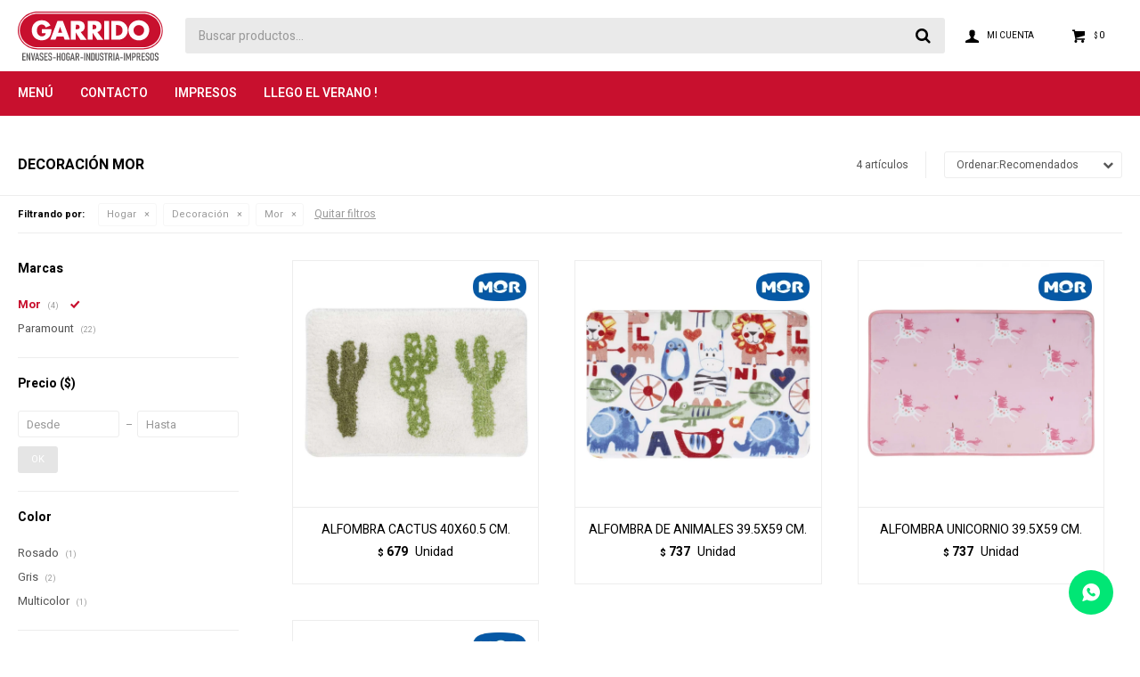

--- FILE ---
content_type: text/html; charset=utf-8
request_url: https://www.casagarrido.com.uy/limpieza/hogar/decoracion?marca=mor
body_size: 8538
content:
 <!DOCTYPE html> <html lang="es" class="no-js"> <head itemscope itemtype="http://schema.org/WebSite"> <meta charset="utf-8" /> <script> const GOOGLE_MAPS_CHANNEL_ID = '37'; </script> <link rel='preconnect' href='https://f.fcdn.app' /> <link rel='preconnect' href='https://fonts.googleapis.com' /> <link rel='preconnect' href='https://www.facebook.com' /> <link rel='preconnect' href='https://www.google-analytics.com' /> <link rel="dns-prefetch" href="https://cdnjs.cloudflare.com" /> <title itemprop='name'>Decoración Mor — Casa Garrido</title> <meta name="description" content="Decoración,Espejos,Floreros,Mor" /> <meta name="keywords" content="Decoración,Espejos,Floreros,Mor" /> <link itemprop="url" rel="canonical" href="https://www.casagarrido.com.uy/limpieza/hogar/decoracion?marca=mor" /> <meta property="og:title" content="Decoración Mor — Casa Garrido" /><meta property="og:description" content="Decoración,Espejos,Floreros,Mor" /><meta property="og:type" content="website" /><meta property="og:image" content="https://www.casagarrido.com.uy/public/web/img/logo-og.png"/><meta property="og:url" content="https://www.casagarrido.com.uy/limpieza/hogar/decoracion?marca=mor" /><meta property="og:site_name" content="Casa Garrido" /> <meta name='twitter:description' content='Decoración,Espejos,Floreros,Mor' /> <meta name='twitter:image' content='https://www.casagarrido.com.uy/public/web/img/logo-og.png' /> <meta name='twitter:url' content='https://www.casagarrido.com.uy/limpieza/hogar/decoracion?marca=mor' /> <meta name='twitter:card' content='summary' /> <meta name='twitter:title' content='Decoración Mor — Casa Garrido' /> <script>document.getElementsByTagName('html')[0].setAttribute('class', 'js ' + ('ontouchstart' in window || navigator.msMaxTouchPoints ? 'is-touch' : 'no-touch'));</script> <script> var FN_TC = { M1 : 38.22, M2 : 1 }; </script> <meta id='viewportMetaTag' name="viewport" content="width=device-width, initial-scale=1.0, maximum-scale=1,user-scalable=no"> <link rel="shortcut icon" href="https://f.fcdn.app/assets/commerce/www.casagarrido.com.uy/2d3b_276b/public/web/favicon.ico" /> <link rel="apple-itouch-icon" href="https://f.fcdn.app/assets/commerce/www.casagarrido.com.uy/6f05_15fd/public/web/favicon.png" /> <link rel="preconnect" href="https://fonts.googleapis.com"> <link rel="preconnect" href="https://fonts.gstatic.com" crossorigin> <link href="https://fonts.googleapis.com/css2?family=Heebo:wght@300;400;500;600;700&display=swap" rel="stylesheet"> <link href="https://f.fcdn.app/assets/commerce/www.casagarrido.com.uy/0000_a6c1/s.86226477957133248281399752450615.css" rel="stylesheet"/> <script src="https://f.fcdn.app/assets/commerce/www.casagarrido.com.uy/0000_a6c1/s.52253115106217366394436455445125.js"></script> <!--[if lt IE 9]> <script type="text/javascript" src="https://cdnjs.cloudflare.com/ajax/libs/html5shiv/3.7.3/html5shiv.js"></script> <![endif]--> <link rel="manifest" href="https://f.fcdn.app/assets/manifest.json" /> </head> <body id='pgCatalogo' class='headerMenuFullWidth footer1 headerSubMenuFade buscadorSlideTop compraSlide compraLeft filtrosFixed fichaMobileFixedActions pc-limpieza items3'> <div id="pre"> <div id="wrapper"> <header id="header" role="banner"> <div class="cnt"> <div id="logo"><a href="/"><img src="https://f.fcdn.app/assets/commerce/www.casagarrido.com.uy/7b1a_5112/public/web/img/logo.svg" alt="Casa Garrido" /></a></div> <nav id="menu" data-fn="fnMainMenu"> <ul class="lst main"> <li class="it "> <span class="tit">Menú</span> <div class="subMenu"> <div class="cnt"> <ul> <li class="hdr ferreteria"> <div class="menuDesplegable"> <ul> <li><a href="https://www.casagarrido.com.uy/ferreteria/accesorios-de-seguridad" target="_self">Accesorios de seguridad</a> </li> <li><a href="https://www.casagarrido.com.uy/ferreteria/cajas" target="_self">Cajas</a> </li> <li><a href="https://www.casagarrido.com.uy/ferreteria/escaleras" target="_self">Escaleras</a> </li> <li><a href="https://www.casagarrido.com.uy/ferreteria/hilos-y-cintas" target="_self">Hilos y cintas</a> </li> <li><a href="https://www.casagarrido.com.uy/ferreteria/varios" target="_self">Varios</a> </li> </ul> </div> <a target="_self" href="https://www.casagarrido.com.uy/ferreteria" class="tit">Ferretería</a> </li> <li class="hdr hogar"> <div class="menuDesplegable"> <ul> <li><a href="https://www.casagarrido.com.uy/hogar/bano" target="_self">Baño</a> <ul> <li><a href="https://www.casagarrido.com.uy/hogar/bano/otros" target="_self">Otros</a> <li><a href="https://www.casagarrido.com.uy/hogar/bano/baldes" target="_self">Baldes</a> <li><a href="https://www.casagarrido.com.uy/hogar/bano/pelelas" target="_self">Pelelas</a> <li><a href="https://www.casagarrido.com.uy/hogar/bano/jaboneras" target="_self">Jaboneras</a> <li><a href="https://www.casagarrido.com.uy/hogar/bano/organizadores" target="_self">Organizadores</a> <li><a href="https://www.casagarrido.com.uy/hogar/bano/banos-infantiles" target="_self">Baños infantiles</a> <li><a href="https://www.casagarrido.com.uy/hogar/bano/articulos-de-limpieza" target="_self">Artículos de limpieza</a> </ul> </li> <li><a href="https://www.casagarrido.com.uy/hogar/cocina" target="_self">Cocina</a> <ul> <li><a href="https://www.casagarrido.com.uy/hogar/cocina/accesorios-de-cocina" target="_self">Accesorios de cocina</a> <li><a href="https://www.casagarrido.com.uy/hogar/cocina/afiladores" target="_self">Afiladores</a> <li><a href="https://www.casagarrido.com.uy/hogar/cocina/escurridores" target="_self">Escurridores</a> <li><a href="https://www.casagarrido.com.uy/hogar/cocina/ollas-sartenes-asaderas-y-afines" target="_self">Ollas, sartenes y asaderas</a> <li><a href="https://www.casagarrido.com.uy/hogar/cocina/tablas" target="_self">Tablas</a> <li><a href="https://www.casagarrido.com.uy/hogar/cocina/saleros-y-pimenteros" target="_self">Saleros y pimenteros</a> <li><a href="https://www.casagarrido.com.uy/hogar/cocina/articulos-de-limpieza" target="_self">Artículos de limpieza</a> <li><a href="https://www.casagarrido.com.uy/hogar/cocina/parrillas-y-afines" target="_self">Parrillas y afines</a> <li><a href="https://www.casagarrido.com.uy/hogar/cocina/dispensadores" target="_self">Dispensadores</a> <li><a href="https://www.casagarrido.com.uy/hogar/cocina/bowls-y-potes" target="_self">Bowls y potes</a> </ul> </li> <li><a href="https://www.casagarrido.com.uy/hogar/decoracion" target="_self">Decoración</a> <ul> <li><a href="https://www.casagarrido.com.uy/hogar/decoracion/floreros" target="_self">Floreros</a> </ul> </li> <li><a href="https://www.casagarrido.com.uy/hogar/mobiliario" target="_self">Mobiliario</a> <ul> <li><a href="https://www.casagarrido.com.uy/hogar/mobiliario/gazebos-y-sombrillas" target="_self">Gazebos y sombrillas</a> <li><a href="https://www.casagarrido.com.uy/hogar/mobiliario/sillas-bancos-y-mesas" target="_self">Sillas, bancos y mesas</a> <li><a href="https://www.casagarrido.com.uy/hogar/mobiliario/banquetas" target="_self">Banquetas</a> </ul> </li> <li><a href="https://www.casagarrido.com.uy/hogar/organizacion" target="_self">Organización</a> <ul> <li><a href="https://www.casagarrido.com.uy/hogar/organizacion/cajas" target="_self">Cajas</a> <li><a href="https://www.casagarrido.com.uy/hogar/organizacion/barras-estantes-y-repisas" target="_self">Barras, estantes y repisas</a> <li><a href="https://www.casagarrido.com.uy/hogar/organizacion/organizadores" target="_self">Organizadores</a> <li><a href="https://www.casagarrido.com.uy/hogar/organizacion/cajones-cestos-y-afines" target="_self">Cajones, cestos y afines</a> <li><a href="https://www.casagarrido.com.uy/hogar/organizacion/baules" target="_self">Baúles</a> </ul> </li> <li><a href="https://www.casagarrido.com.uy/hogar/vajilla" target="_self">Vajilla</a> <ul> <li><a href="https://www.casagarrido.com.uy/hogar/vajilla/botellas" target="_self">Botellas</a> <li><a href="https://www.casagarrido.com.uy/hogar/vajilla/vasos-y-tapas" target="_self">Vasos y tapas</a> <li><a href="https://www.casagarrido.com.uy/hogar/vajilla/cubiertos" target="_self">Cubiertos</a> <li><a href="https://www.casagarrido.com.uy/hogar/vajilla/platos" target="_self">Platos</a> <li><a href="https://www.casagarrido.com.uy/hogar/vajilla/copas" target="_self">Copas</a> <li><a href="https://www.casagarrido.com.uy/hogar/vajilla/tazas-y-fajas-de-carton" target="_self">Tazas y fajas de cartón</a> <li><a href="https://www.casagarrido.com.uy/hogar/vajilla/cuchillos" target="_self">Cuchillos</a> <li><a href="https://www.casagarrido.com.uy/hogar/vajilla/revolvedores" target="_self">Revolvedores</a> </ul> </li> <li><a href="https://www.casagarrido.com.uy/hogar/bandejas" target="_self">Bandejas</a> </li> <li><a href="https://www.casagarrido.com.uy/hogar/bolsas-para-vacio" target="_self">Bolsas para vacío</a> </li> <li><a href="https://www.casagarrido.com.uy/hogar/bolsos-termicos" target="_self">Bolsos térmicos</a> <ul> <li><a href="https://www.casagarrido.com.uy/hogar/bolsos-termicos/otros" target="_self">Otros</a> </ul> </li> <li><a href="https://www.casagarrido.com.uy/hogar/camping" target="_self">Camping</a> </li> <li><a href="https://www.casagarrido.com.uy/hogar/juegos" target="_self">Juegos</a> </li> <li><a href="https://www.casagarrido.com.uy/hogar/papeleras-y-tarros" target="_self">Papeleras y tarros</a> </li> <li><a href="https://www.casagarrido.com.uy/hogar/piscinas-y-afines" target="_self">Piscinas y afines</a> </li> <li><a href="https://www.casagarrido.com.uy/hogar/tendederos-y-tablas-de-planchar" target="_self">Tendederos y tablas de planchar</a> </li> <li><a href="https://www.casagarrido.com.uy/hogar/termos-y-materas" target="_self">Termos y materas</a> <ul> <li><a href="https://www.casagarrido.com.uy/hogar/termos-y-materas/accesorios-de-cocina" target="_self">Accesorios de cocina</a> </ul> </li> <li><a href="https://www.casagarrido.com.uy/hogar/electrodomesticos" target="_self">Electrodomésticos</a> </li> </ul> </div> <a target="_self" href="https://www.casagarrido.com.uy/hogar" class="tit">Hogar</a> </li> <li class="hdr industria"> <div class="menuDesplegable"> <ul> <li><a href="https://www.casagarrido.com.uy/industria/baldes-industriales" target="_self">Baldes industriales</a> </li> <li><a href="https://www.casagarrido.com.uy/industria/bidones" target="_self">Bidones</a> </li> </ul> </div> <a target="_self" href="https://www.casagarrido.com.uy/industria" class="tit">Industria</a> </li> <li class="hdr envases-de-carton"> <div class="menuDesplegable"> <ul> <li><a href="https://www.casagarrido.com.uy/envases-de-carton/envases-carton/bandejas" target="_self">Bandejas</a> </li> <li><a href="https://www.casagarrido.com.uy/envases-de-carton/envases-carton/bobinas" target="_self">Bobinas</a> </li> <li><a href="https://www.casagarrido.com.uy/envases-de-carton/envases-carton/cajas" target="_self">Cajas</a> </li> <li><a href="https://www.casagarrido.com.uy/envases-de-carton/envases-carton/estuches" target="_self">Estuches</a> </li> </ul> </div> <a target="_self" href="https://www.casagarrido.com.uy/envases-de-carton" class="tit">Envases de cartón</a> </li> <li class="hdr bolsas"> <div class="menuDesplegable"> <ul> <li><a href="https://www.casagarrido.com.uy/bolsas/bolsas-especiales" target="_self">Bolsas especiales</a> <ul> <li><a href="https://www.casagarrido.com.uy/bolsas/bolsas-especiales/plastillera" target="_self">Plastillera</a> </ul> </li> <li><a href="https://www.casagarrido.com.uy/bolsas/camisetas" target="_self">Camisetas</a> </li> <li><a href="https://www.casagarrido.com.uy/bolsas/papel" target="_self">Papel</a> </li> <li><a href="https://www.casagarrido.com.uy/bolsas/recuperadas" target="_self">Recuperadas</a> </li> <li><a href="https://www.casagarrido.com.uy/bolsas/rollos" target="_self">Rollos</a> </li> <li><a href="https://www.casagarrido.com.uy/bolsas/nylon" target="_self">Nylon</a> </li> </ul> </div> <a target="_self" href="https://www.casagarrido.com.uy/bolsas" class="tit">Bolsas</a> </li> <li class="hdr potes"> <div class="menuDesplegable"> <ul> <li><a href="https://www.casagarrido.com.uy/potes/blisters" target="_self">Blisters</a> </li> <li><a href="https://www.casagarrido.com.uy/potes/frascos" target="_self">Frascos</a> </li> <li><a href="https://www.casagarrido.com.uy/potes/potes-y-tapas" target="_self">Potes y tapas</a> </li> </ul> </div> <a target="_self" href="https://www.casagarrido.com.uy/potes" class="tit">Potes</a> </li> <li class="hdr envases-termicos"> <div class="menuDesplegable"> <ul> <li><a href="https://www.casagarrido.com.uy/envases-termicos/cajas" target="_self">Cajas</a> </li> <li><a href="https://www.casagarrido.com.uy/envases-termicos/conservadoras" target="_self">Conservadoras</a> </li> <li><a href="https://www.casagarrido.com.uy/envases-termicos/vasos-y-bowl" target="_self">Vasos y bowl</a> </li> </ul> </div> <a target="_self" href="https://www.casagarrido.com.uy/envases-termicos" class="tit">Envases térmicos</a> </li> <li class="hdr accesorios"> <div class="menuDesplegable"> <ul> <li><a href="https://www.casagarrido.com.uy/accesorios/casquetes" target="_self">Casquetes</a> </li> <li><a href="https://www.casagarrido.com.uy/accesorios/guantes-cofias-y-tapa-bocas" target="_self">Guantes, cofias y tapa bocas</a> </li> <li><a href="https://www.casagarrido.com.uy/accesorios/mallas" target="_self">Mallas</a> </li> <li><a href="https://www.casagarrido.com.uy/accesorios/servilletas-toallas-y-manteles" target="_self">Servilletas, toallas y manteles</a> </li> <li><a href="https://www.casagarrido.com.uy/accesorios/sorbitos-y-revolvedores" target="_self">Sorbitos y revolvedores</a> </li> <li><a href="https://www.casagarrido.com.uy/accesorios/varios" target="_self">Varios</a> </li> </ul> </div> <a target="_self" href="https://www.casagarrido.com.uy/accesorios" class="tit">Accesorios</a> </li> <li class="hdr films-y-rollos"> <div class="menuDesplegable"> <ul> <li><a href="https://www.casagarrido.com.uy/films-y-rollos/rollos" target="_self">Rollos</a> </li> </ul> </div> <a target="_self" href="https://www.casagarrido.com.uy/films-y-rollos" class="tit">Films y Rollos</a> </li> <li class="hdr bandejas-y-moldes"> <a target="_self" href="https://www.casagarrido.com.uy/bandejas-y-moldes" class="tit">Bandejas y Moldes</a> </li> <li class="hdr torteras"> <a target="_self" href="https://www.casagarrido.com.uy/torteras" class="tit">Torteras</a> </li> <li class="hdr valijas"> <a target="_self" href="https://www.casagarrido.com.uy/valijas" class="tit">Valijas</a> </li> </ul> </div> </div> </li> <li class="it "> <a href='https://www.casagarrido.com.uy/contacto' target='_self' class="tit">Contacto</a> </li> <li class="it "> <a href='https://www.casagarrido.com.uy/impresos' target='_self' class="tit">Impresos</a> </li> <li class="it "> <a href='https://www.casagarrido.com.uy/catalogo?grp=20' target='_self' class="tit">LLEGO EL VERANO !</a> </li> </ul> </nav> <div class="toolsItem frmBusqueda" data-version='1'> <button type="button" class="btnItem btnMostrarBuscador"> <span class="ico"></span> <span class="txt"></span> </button> <form action="/catalogo"> <div class="cnt"> <span class="btnCerrar"> <span class="ico"></span> <span class="txt"></span> </span> <label class="lbl"> <b>Buscar productos</b> <input maxlength="48" required="" autocomplete="off" type="search" name="q" placeholder="Buscar productos..." /> </label> <button class="btnBuscar" type="submit"> <span class="ico"></span> <span class="txt"></span> </button> </div> </form> </div> <div class="toolsItem accesoMiCuentaCnt" data-logged="off" data-version='1'> <a href="/mi-cuenta" class="btnItem btnMiCuenta"> <span class="ico"></span> <span class="txt"></span> <span class="usuario"> <span class="nombre"></span> <span class="apellido"></span> </span> </a> <div class="miCuentaMenu"> <ul class="lst"> <li class="it"><a href='/mi-cuenta/mis-datos' class="tit" >Mis datos</a></li> <li class="it"><a href='/mi-cuenta/direcciones' class="tit" >Mis direcciones</a></li> <li class="it"><a href='/mi-cuenta/compras' class="tit" >Mis compras</a></li> <li class="it"><a href='/mi-cuenta/wish-list' class="tit" >Wish List</a></li> <li class="it itSalir"><a href='/salir' class="tit" >Salir</a></li> </ul> </div> </div> <div id="miCompra" data-show="off" data-fn="fnMiCompra" class="toolsItem" data-version="1"> </div> <div id="infoTop"><span class="tel">29 29 12 92</span> <span class="info">Lunes a Viernes de 09:00 a 18:00 horas</span></div> <a id="btnMainMenuMobile" href="javascript:mainMenuMobile.show();"><span class="ico">&#59421;</span><span class="txt">Menú</span></a> </div> </header> <!-- end:header --> <div id="central" data-catalogo="on" data-tit="Decoración Mor " data-url="https://www.casagarrido.com.uy/limpieza/hogar/decoracion?marca=mor" data-total="4" data-pc="limpieza"> <div id="wrapperFicha"></div> <div class='hdr'> <h1 class="tit">Decoración Mor</h1> <div class="tools"> <div class="tot">4 artículos </div> <span class="btn btn01 btnMostrarFiltros" title="Filtrar productos"></span> <div class="orden"><select name='ord' class="custom" id='cboOrdenCatalogo' data-pred="rec" ><option value="rec" selected="selected" >Recomendados</option><option value="new" >Recientes</option><option value="cat" >Categoría</option><option value="pra" >Menor precio</option><option value="prd" >Mayor precio</option></select></div> </div> </div> <div id="catalogoFiltrosSeleccionados"><strong class=tit>Filtrando por:</strong><a rel="nofollow" href="https://www.casagarrido.com.uy/limpieza?marca=mor" title="Quitar" class="it" data-tipo="categoria">Hogar</a><a rel="nofollow" href="https://www.casagarrido.com.uy/limpieza/hogar?marca=mor" title="Quitar" class="it" data-tipo="categoria">Decoración</a><a rel="nofollow" href="https://www.casagarrido.com.uy/limpieza/hogar/decoracion" title="Quitar" class="it" data-tipo="marca">Mor</a><a rel="nofollow" href="https://www.casagarrido.com.uy/limpieza" class="btnLimpiarFiltros">Quitar filtros</a></div> <section id="main" role="main"> <div id='catalogoProductos' class='articleList aListProductos ' data-tot='4' data-totAbs='4' data-cargarVariantes='1'><div class='it grp2 grp8 grp12' data-disp='1' data-codProd='12121004309' data-codVar='12121004309' data-im='//f.fcdn.app/assets/nd.png'><div class='cnt'><a class="img" href="https://www.casagarrido.com.uy/catalogo/alfombra-cactus-40x60-5-cm_12121004309_12121004309" title="ALFOMBRA CACTUS 40X60.5 CM."> <div class="logoMarca"></div> <div class="cocardas"><div class="ctm"><div class="ico grupo grupo2"><img loading='lazy' src='//f.fcdn.app/imgs/7cb312/www.casagarrido.com.uy/garruy/20dd/webp/grupoproductos/18/100-100/logo-mor.png' alt='DESTACADOS MOR' /></div></div></div> <img loading='lazy' src='//f.fcdn.app/imgs/b8f0e8/www.casagarrido.com.uy/garruy/3b7e/webp/catalogo/12121004309_1/600x600/alfombra-cactus-40x60-5-cm-alfombra-cactus-40x60-5-cm.jpg' alt='ALFOMBRA CACTUS 40X60.5 CM. ALFOMBRA CACTUS 40X60.5 CM.' width='600' height='600' /> </a> <div class="info"> <a class="tit" href="https://www.casagarrido.com.uy/catalogo/alfombra-cactus-40x60-5-cm_12121004309_12121004309" title="ALFOMBRA CACTUS 40X60.5 CM.">ALFOMBRA CACTUS 40X60.5 CM.</a> <div class="precios"> <strong class="precio venta"><span class="sim">$</span> <span class="monto">679</span></strong> <div class="caracteristicaUnidadMedida"><p class="valorCaracteristicaContenedor">Unidad</p></div></div> <!--<button class="btn btn01 btnComprar" onclick="miCompra.agregarArticulo('1:12121004309:12121004309:U:1',1)" data-sku="1:12121004309:12121004309:U:1"><span></span></button>--> <div class="variantes"></div> <!--<div class="marca">Mor</div>--> <!--<div class="desc"></div>--> </div><input type="hidden" class="json" style="display:none" value="{&quot;sku&quot;:{&quot;fen&quot;:&quot;1:12121004309:12121004309:U:1&quot;,&quot;com&quot;:&quot;12121004309&quot;},&quot;producto&quot;:{&quot;codigo&quot;:&quot;12121004309&quot;,&quot;nombre&quot;:&quot;ALFOMBRA CACTUS 40X60.5 CM.&quot;,&quot;categoria&quot;:&quot;Hogar &gt; Decoraci\u00f3n&quot;,&quot;marca&quot;:&quot;Mor&quot;},&quot;variante&quot;:{&quot;codigo&quot;:&quot;12121004309&quot;,&quot;codigoCompleto&quot;:&quot;1212100430912121004309&quot;,&quot;nombre&quot;:&quot;ALFOMBRA CACTUS 40X60.5 CM.&quot;,&quot;nombreCompleto&quot;:&quot;ALFOMBRA CACTUS 40X60.5 CM.&quot;,&quot;img&quot;:{&quot;u&quot;:&quot;\/\/f.fcdn.app\/imgs\/ca6f3e\/www.casagarrido.com.uy\/garruy\/3b7e\/webp\/catalogo\/12121004309_1\/1024-1024\/alfombra-cactus-40x60-5-cm-alfombra-cactus-40x60-5-cm.jpg&quot;},&quot;url&quot;:&quot;https:\/\/www.casagarrido.com.uy\/catalogo\/alfombra-cactus-40x60-5-cm_12121004309_12121004309&quot;,&quot;tieneStock&quot;:false,&quot;ordenVariante&quot;:&quot;999&quot;},&quot;nomPresentacion&quot;:&quot;ALFOMBRA CACTUS 40X60.5 CM.&quot;,&quot;nombre&quot;:&quot;ALFOMBRA CACTUS 40X60.5 CM.&quot;,&quot;nombreCompleto&quot;:&quot;ALFOMBRA CACTUS 40X60.5 CM.&quot;,&quot;precioMonto&quot;:679,&quot;moneda&quot;:{&quot;nom&quot;:&quot;M1&quot;,&quot;nro&quot;:858,&quot;cod&quot;:&quot;UYU&quot;,&quot;sim&quot;:&quot;$&quot;},&quot;sale&quot;:false,&quot;outlet&quot;:false,&quot;nuevo&quot;:false}" /></div></div><div class='it grp2 grp8 grp12' data-disp='1' data-codProd='12121004312' data-codVar='12121004312' data-im='//f.fcdn.app/assets/nd.png'><div class='cnt'><a class="img" href="https://www.casagarrido.com.uy/catalogo/alfombra-de-animales-39-5x59-cm_12121004312_12121004312" title="ALFOMBRA DE ANIMALES 39.5X59 CM."> <div class="logoMarca"></div> <div class="cocardas"><div class="ctm"><div class="ico grupo grupo2"><img loading='lazy' src='//f.fcdn.app/imgs/7cb312/www.casagarrido.com.uy/garruy/20dd/webp/grupoproductos/18/100-100/logo-mor.png' alt='DESTACADOS MOR' /></div></div></div> <img loading='lazy' src='//f.fcdn.app/imgs/f36ba4/www.casagarrido.com.uy/garruy/89d6/webp/catalogo/12121004312_1/600x600/alfombra-de-animales-39-5x59-cm-alfombra-de-animales-39-5x59-cm.jpg' alt='ALFOMBRA DE ANIMALES 39.5X59 CM. ALFOMBRA DE ANIMALES 39.5X59 CM.' width='600' height='600' /> </a> <div class="info"> <a class="tit" href="https://www.casagarrido.com.uy/catalogo/alfombra-de-animales-39-5x59-cm_12121004312_12121004312" title="ALFOMBRA DE ANIMALES 39.5X59 CM.">ALFOMBRA DE ANIMALES 39.5X59 CM.</a> <div class="precios"> <strong class="precio venta"><span class="sim">$</span> <span class="monto">737</span></strong> <div class="caracteristicaUnidadMedida"><p class="valorCaracteristicaContenedor">Unidad</p></div></div> <!--<button class="btn btn01 btnComprar" onclick="miCompra.agregarArticulo('1:12121004312:12121004312:U:1',1)" data-sku="1:12121004312:12121004312:U:1"><span></span></button>--> <div class="variantes"></div> <!--<div class="marca">Mor</div>--> <!--<div class="desc"></div>--> </div><input type="hidden" class="json" style="display:none" value="{&quot;sku&quot;:{&quot;fen&quot;:&quot;1:12121004312:12121004312:U:1&quot;,&quot;com&quot;:&quot;12121004312&quot;},&quot;producto&quot;:{&quot;codigo&quot;:&quot;12121004312&quot;,&quot;nombre&quot;:&quot;ALFOMBRA DE ANIMALES 39.5X59 CM.&quot;,&quot;categoria&quot;:&quot;Hogar &gt; Decoraci\u00f3n&quot;,&quot;marca&quot;:&quot;Mor&quot;},&quot;variante&quot;:{&quot;codigo&quot;:&quot;12121004312&quot;,&quot;codigoCompleto&quot;:&quot;1212100431212121004312&quot;,&quot;nombre&quot;:&quot;ALFOMBRA DE ANIMALES 39.5X59 CM.&quot;,&quot;nombreCompleto&quot;:&quot;ALFOMBRA DE ANIMALES 39.5X59 CM.&quot;,&quot;img&quot;:{&quot;u&quot;:&quot;\/\/f.fcdn.app\/imgs\/fc5f3b\/www.casagarrido.com.uy\/garruy\/89d6\/webp\/catalogo\/12121004312_1\/1024-1024\/alfombra-de-animales-39-5x59-cm-alfombra-de-animales-39-5x59-cm.jpg&quot;},&quot;url&quot;:&quot;https:\/\/www.casagarrido.com.uy\/catalogo\/alfombra-de-animales-39-5x59-cm_12121004312_12121004312&quot;,&quot;tieneStock&quot;:false,&quot;ordenVariante&quot;:&quot;999&quot;},&quot;nomPresentacion&quot;:&quot;ALFOMBRA DE ANIMALES 39.5X59 CM.&quot;,&quot;nombre&quot;:&quot;ALFOMBRA DE ANIMALES 39.5X59 CM.&quot;,&quot;nombreCompleto&quot;:&quot;ALFOMBRA DE ANIMALES 39.5X59 CM.&quot;,&quot;precioMonto&quot;:737,&quot;moneda&quot;:{&quot;nom&quot;:&quot;M1&quot;,&quot;nro&quot;:858,&quot;cod&quot;:&quot;UYU&quot;,&quot;sim&quot;:&quot;$&quot;},&quot;sale&quot;:false,&quot;outlet&quot;:false,&quot;nuevo&quot;:false}" /></div></div><div class='it grp2 grp8 grp12' data-disp='1' data-codProd='12121004315' data-codVar='12121004315' data-im='//f.fcdn.app/assets/nd.png'><div class='cnt'><a class="img" href="https://www.casagarrido.com.uy/catalogo/alfombra-unicornio-39-5x59-cm_12121004315_12121004315" title="ALFOMBRA UNICORNIO 39.5X59 CM."> <div class="logoMarca"></div> <div class="cocardas"><div class="ctm"><div class="ico grupo grupo2"><img loading='lazy' src='//f.fcdn.app/imgs/7cb312/www.casagarrido.com.uy/garruy/20dd/webp/grupoproductos/18/100-100/logo-mor.png' alt='DESTACADOS MOR' /></div></div></div> <img loading='lazy' src='//f.fcdn.app/imgs/33c502/www.casagarrido.com.uy/garruy/12fa/webp/catalogo/12121004315_1/600x600/alfombra-unicornio-39-5x59-cm-alfombra-unicornio-39-5x59-cm.jpg' alt='ALFOMBRA UNICORNIO 39.5X59 CM. ALFOMBRA UNICORNIO 39.5X59 CM.' width='600' height='600' /> </a> <div class="info"> <a class="tit" href="https://www.casagarrido.com.uy/catalogo/alfombra-unicornio-39-5x59-cm_12121004315_12121004315" title="ALFOMBRA UNICORNIO 39.5X59 CM.">ALFOMBRA UNICORNIO 39.5X59 CM.</a> <div class="precios"> <strong class="precio venta"><span class="sim">$</span> <span class="monto">737</span></strong> <div class="caracteristicaUnidadMedida"><p class="valorCaracteristicaContenedor">Unidad</p></div></div> <!--<button class="btn btn01 btnComprar" onclick="miCompra.agregarArticulo('1:12121004315:12121004315:U:1',1)" data-sku="1:12121004315:12121004315:U:1"><span></span></button>--> <div class="variantes"></div> <!--<div class="marca">Mor</div>--> <!--<div class="desc"></div>--> </div><input type="hidden" class="json" style="display:none" value="{&quot;sku&quot;:{&quot;fen&quot;:&quot;1:12121004315:12121004315:U:1&quot;,&quot;com&quot;:&quot;12121004315&quot;},&quot;producto&quot;:{&quot;codigo&quot;:&quot;12121004315&quot;,&quot;nombre&quot;:&quot;ALFOMBRA UNICORNIO 39.5X59 CM.&quot;,&quot;categoria&quot;:&quot;Hogar &gt; Decoraci\u00f3n&quot;,&quot;marca&quot;:&quot;Mor&quot;},&quot;variante&quot;:{&quot;codigo&quot;:&quot;12121004315&quot;,&quot;codigoCompleto&quot;:&quot;1212100431512121004315&quot;,&quot;nombre&quot;:&quot;ALFOMBRA UNICORNIO 39.5X59 CM.&quot;,&quot;nombreCompleto&quot;:&quot;ALFOMBRA UNICORNIO 39.5X59 CM.&quot;,&quot;img&quot;:{&quot;u&quot;:&quot;\/\/f.fcdn.app\/imgs\/6b27f4\/www.casagarrido.com.uy\/garruy\/12fa\/webp\/catalogo\/12121004315_1\/1024-1024\/alfombra-unicornio-39-5x59-cm-alfombra-unicornio-39-5x59-cm.jpg&quot;},&quot;url&quot;:&quot;https:\/\/www.casagarrido.com.uy\/catalogo\/alfombra-unicornio-39-5x59-cm_12121004315_12121004315&quot;,&quot;tieneStock&quot;:false,&quot;ordenVariante&quot;:&quot;999&quot;},&quot;nomPresentacion&quot;:&quot;ALFOMBRA UNICORNIO 39.5X59 CM.&quot;,&quot;nombre&quot;:&quot;ALFOMBRA UNICORNIO 39.5X59 CM.&quot;,&quot;nombreCompleto&quot;:&quot;ALFOMBRA UNICORNIO 39.5X59 CM.&quot;,&quot;precioMonto&quot;:737,&quot;moneda&quot;:{&quot;nom&quot;:&quot;M1&quot;,&quot;nro&quot;:858,&quot;cod&quot;:&quot;UYU&quot;,&quot;sim&quot;:&quot;$&quot;},&quot;sale&quot;:false,&quot;outlet&quot;:false,&quot;nuevo&quot;:false}" /></div></div><div class='it grp2 grp8 grp12' data-disp='1' data-codProd='12121004319' data-codVar='12121004319' data-im='//f.fcdn.app/assets/nd.png'><div class='cnt'><a class="img" href="https://www.casagarrido.com.uy/catalogo/alfombra-hola-40x60-5-cm_12121004319_12121004319" title="ALFOMBRA HOLA 40x60.5 CM."> <div class="logoMarca"></div> <div class="cocardas"><div class="ctm"><div class="ico grupo grupo2"><img loading='lazy' src='//f.fcdn.app/imgs/7cb312/www.casagarrido.com.uy/garruy/20dd/webp/grupoproductos/18/100-100/logo-mor.png' alt='DESTACADOS MOR' /></div></div></div> <img loading='lazy' src='//f.fcdn.app/imgs/15550e/www.casagarrido.com.uy/garruy/3294/webp/catalogo/12121004319_1/600x600/alfombra-hola-40x60-5-cm-alfombra-hola-40x60-5-cm.jpg' alt='ALFOMBRA HOLA 40x60.5 CM. ALFOMBRA HOLA 40x60.5 CM.' width='600' height='600' /> </a> <div class="info"> <a class="tit" href="https://www.casagarrido.com.uy/catalogo/alfombra-hola-40x60-5-cm_12121004319_12121004319" title="ALFOMBRA HOLA 40x60.5 CM.">ALFOMBRA HOLA 40x60.5 CM.</a> <div class="precios"> <strong class="precio venta"><span class="sim">$</span> <span class="monto">679</span></strong> <div class="caracteristicaUnidadMedida"><p class="valorCaracteristicaContenedor">Unidad</p></div></div> <!--<button class="btn btn01 btnComprar" onclick="miCompra.agregarArticulo('1:12121004319:12121004319:U:1',1)" data-sku="1:12121004319:12121004319:U:1"><span></span></button>--> <div class="variantes"></div> <!--<div class="marca">Mor</div>--> <!--<div class="desc"></div>--> </div><input type="hidden" class="json" style="display:none" value="{&quot;sku&quot;:{&quot;fen&quot;:&quot;1:12121004319:12121004319:U:1&quot;,&quot;com&quot;:&quot;12121004319&quot;},&quot;producto&quot;:{&quot;codigo&quot;:&quot;12121004319&quot;,&quot;nombre&quot;:&quot;ALFOMBRA HOLA 40x60.5 CM.&quot;,&quot;categoria&quot;:&quot;Hogar &gt; Decoraci\u00f3n&quot;,&quot;marca&quot;:&quot;Mor&quot;},&quot;variante&quot;:{&quot;codigo&quot;:&quot;12121004319&quot;,&quot;codigoCompleto&quot;:&quot;1212100431912121004319&quot;,&quot;nombre&quot;:&quot;ALFOMBRA HOLA 40x60.5 CM.&quot;,&quot;nombreCompleto&quot;:&quot;ALFOMBRA HOLA 40x60.5 CM.&quot;,&quot;img&quot;:{&quot;u&quot;:&quot;\/\/f.fcdn.app\/imgs\/1c4643\/www.casagarrido.com.uy\/garruy\/3294\/webp\/catalogo\/12121004319_1\/1024-1024\/alfombra-hola-40x60-5-cm-alfombra-hola-40x60-5-cm.jpg&quot;},&quot;url&quot;:&quot;https:\/\/www.casagarrido.com.uy\/catalogo\/alfombra-hola-40x60-5-cm_12121004319_12121004319&quot;,&quot;tieneStock&quot;:false,&quot;ordenVariante&quot;:&quot;999&quot;},&quot;nomPresentacion&quot;:&quot;ALFOMBRA HOLA 40x60.5 CM.&quot;,&quot;nombre&quot;:&quot;ALFOMBRA HOLA 40x60.5 CM.&quot;,&quot;nombreCompleto&quot;:&quot;ALFOMBRA HOLA 40x60.5 CM.&quot;,&quot;precioMonto&quot;:679,&quot;moneda&quot;:{&quot;nom&quot;:&quot;M1&quot;,&quot;nro&quot;:858,&quot;cod&quot;:&quot;UYU&quot;,&quot;sim&quot;:&quot;$&quot;},&quot;sale&quot;:false,&quot;outlet&quot;:false,&quot;nuevo&quot;:false}" /></div></div></div><div class='pagination'></div> </section> <!-- end:main --> <div id="secondary" data-fn="fnScrollFiltros"> <div id="catalogoFiltros" data-fn='fnCatalogoFiltros'> <div class="cnt"> <div data-fn="fnBlkCaracteristica" class="blk blkCaracteristica" data-tipo="radio" data-codigo="color" ><div class="hdr"><div class="tit">Color</div></div> <div class="cnt"> <div class="lst"><label data-val='rosado' title='Rosado' class='it radio' data-total='1'><input type='radio' name='color' data-tot='1' value='rosado' /> <b class='tit'>Rosado <span class='tot'>(1)</span></b></label><label data-val='gris' title='Gris' class='it radio' data-total='2'><input type='radio' name='color' data-tot='2' value='gris' /> <b class='tit'>Gris <span class='tot'>(2)</span></b></label><label data-val='multicolor' title='Multicolor' class='it radio' data-total='1'><input type='radio' name='color' data-tot='1' value='multicolor' /> <b class='tit'>Multicolor <span class='tot'>(1)</span></b></label> </div> </div></div><div data-fn="fnBlkCaracteristica" class="blk blkCaracteristica" data-tipo="radio" data-codigo="volumen" ><div class="hdr"><div class="tit">Volumen</div></div> <div class="cnt"> <div class="lst"><label data-val='0-a-1lts' title='De 0 a 1lts' class='it radio' data-total='4'><input type='radio' name='volumen' data-tot='4' value='0-a-1lts' /> <b class='tit'>De 0 a 1lts <span class='tot'>(4)</span></b></label> </div> </div></div> <div class="blk blkMarcas" data-codigo="marca"> <div class="hdr"> <div class="tit">Marcas</div> </div> <div class="cnt"> <div class="lst"> <label data-val='mor' title='Mor' class='it radio sld' data-total='4'><input type='radio' name='marca' checked data-tot='4' value='mor' /> <b class='tit'>Mor <span class='tot'>(4)</span></b></label><label data-val='paramount' title='Paramount' class='it radio' data-total='22'><input type='radio' name='marca' data-tot='22' value='paramount' /> <b class='tit'>Paramount <span class='tot'>(22)</span></b></label> </div> </div> </div> <div class="blk blkPrecio" data-fn="fnFiltroBlkPrecio" data-codigo="precio" data-min="-1" data-max="-1"> <div class="hdr"> <div class="tit">Precio <span class="moneda">($)</span></div> </div> <div class="cnt"> <form action="" class="frm"> <div class="cnt"> <label class="lblPrecio"><b>Desde:</b> <input autocomplete="off" placeholder="Desde" type="number" min="0" name="min" value="" /></label> <label class="lblPrecio"><b>Hasta:</b> <input autocomplete="off" placeholder="Hasta" type="number" min="0" name="max" value="" /></label> <button class="btnPrecio btn btn01" type="submit">OK</button> </div> </form> </div> </div> <div style="display:none" id='filtrosOcultos'> <input id="paramQ" type="hidden" name="q" value="" /> </div> </div> <span class="btnCerrarFiltros "><span class="txt"></span></span> <span class="btnMostrarProductos btn btn01"><span class="txt"></span></span> </div> </div> </div> <footer id="footer"> <div class="cnt"> <!----> <div id="historialArtVistos" data-show="off"> </div> <div class="ftrContent"> <div class="datosContacto"> <address> <span class="telefono">29 29 12 92</span> <span class="direccion">Fernández Crespo 2069 esquina Asunción, Montevideo</span> <span class="email">tiendaonline@casagarrido.com.uy</span> <span class="horario">Lunes a Viernes de 09:00 a 18:00 horas</span> </address> </div> <div class="blk blkSeo"> <div class="hdr"> <div class="tit">Menú SEO</div> </div> <div class="cnt"> <ul class="lst"> <li class="it "><a target="_self" class="tit" href="https://www.casagarrido.com.uy/nosotros">Nosotros</a></li> </ul> </div> </div> <div class="blk blkEmpresa"> <div class="hdr"> <div class="tit">Empresa</div> </div> <div class="cnt"> <ul class="lst"> <li class="it "><a target="_self" class="tit" href="https://www.casagarrido.com.uy/nosotros">Nosotros</a></li> <li class="it "><a target="_self" class="tit" href="https://www.casagarrido.com.uy/contacto">Contacto</a></li> <li class="it "><a target="_self" class="tit" href="https://www.casagarrido.com.uy/tiendas">Showroom</a></li> <li class="it "><a target="_self" class="tit" href="https://www.casagarrido.com.uy/trabaja-con-nosotros">Trabaja con nosotros</a></li> </ul> </div> </div> <div class="blk blkCompra"> <div class="hdr"> <div class="tit">Compra</div> </div> <div class="cnt"> <ul class="lst"> <li class="it "><a target="_self" class="tit" href="https://www.casagarrido.com.uy/como-comprar">Como comprar</a></li> <li class="it "><a target="_self" class="tit" href="https://www.casagarrido.com.uy/condiciones-de-compra">Condiciones de compra</a></li> <li class="it "><a target="_self" class="tit" href="https://www.casagarrido.com.uy/envios-y-devoluciones">Envíos y devoluciones</a></li> <li class="it "><a target="_self" class="tit" href="https://www.casagarrido.com.uy/preguntas-frecuentes">Preguntas frecuentes</a></li> <li class="it "><a target="_self" class="tit" href="https://www.casagarrido.com.uy/terminos-condiciones">Términos y Condiciones GARRIDO</a></li> </ul> </div> </div> <div class="blk blkCuenta"> <div class="hdr"> <div class="tit">Mi cuenta</div> </div> <div class="cnt"> <ul class="lst"> <li class="it "><a target="_self" class="tit" href="https://www.casagarrido.com.uy/mi-cuenta">Mi cuenta</a></li> <li class="it "><a target="_self" class="tit" href="https://www.casagarrido.com.uy/mi-cuenta/compras">Mis compras</a></li> <li class="it "><a target="_self" class="tit" href="https://www.casagarrido.com.uy/mi-cuenta/direcciones">Mis direcciones</a></li> <li class="it "><a target="_self" class="tit" href="https://www.casagarrido.com.uy/mi-cuenta/wish-list">Wish List</a></li> </ul> </div> </div> <div class="blk blkNewsletter"> <div class="hdr"> <div class="tit">Newsletter</div> </div> <div class="cnt"> <p>¡Suscribite y recibí todas nuestras novedades!</p> <form class="frmNewsletter" action="/ajax?service=registro-newsletter"> <div class="fld-grp"> <div class="fld fldNombre"> <label class="lbl"><b>Nombre</b><input type="text" name="nombre" placeholder="Ingresa tu nombre" /></label> </div> <div class="fld fldApellido"> <label class="lbl"><b>Apellido</b><input type="text" name="apellido" placeholder="Ingresa tu apellido" /></label> </div> <div class="fld fldEmail"> <label class="lbl"><b>E-mail</b><input type="email" name="email" required placeholder="Ingresa tu e-mail" /></label> </div> </div> <div class="actions"> <button type="submit" class="btn btnSuscribirme"><span>Suscribirme</span></button> </div> </form> <ul class="lst lstRedesSociales"> <li class="it facebook"><a href="https://www.facebook.com/Garridouy" target="_blank" rel="external"><span class="ico">&#59392;</span><span class="txt">Facebook</span></a></li> <li class="it instagram"><a href="https://www.instagram.com/garrido_uy" target="_blank" rel="external"><span class="ico">&#59396;</span><span class="txt">Instagram</span></a></li> <li class="it whatsapp"><a href="https://api.whatsapp.com/send?phone=598097197272" target="_blank" rel="external"><span class="ico">&#59398;</span><span class="txt">Whatsapp</span></a></li> </ul> </div> </div> <div class="sellos"> <div class="blk blkMediosDePago"> <div class="hdr"> <div class="tit">Compr? online con:</div> </div> <div class='cnt'> <ul class='lst lstMediosDePago'> <li class='it visa'><img src="https://f.fcdn.app/logos/b/visa.svg" alt="visa" height="20" /></li> <li class='it oca'><img src="https://f.fcdn.app/logos/b/oca.svg" alt="oca" height="20" /></li> <li class='it anda'><img src="https://f.fcdn.app/logos/b/anda.svg" alt="anda" height="20" /></li> <li class='it cabal'><img src="https://f.fcdn.app/logos/b/cabal.svg" alt="cabal" height="20" /></li> <li class='it passcard'><img src="https://f.fcdn.app/logos/b/passcard.svg" alt="passcard" height="20" /></li> <li class='it abitab'><img src="https://f.fcdn.app/logos/b/abitab.svg" alt="abitab" height="20" /></li> <li class='it master'><img src="https://f.fcdn.app/logos/b/master.svg" alt="master" height="20" /></li> </ul> </div> </div> <div class="blk blkMediosDeEnvio"> <div class="hdr"> <div class="tit">Entrega:</div> </div> <div class='cnt'> <ul class="lst lstMediosDeEnvio"> <li class="it 2" title="Districad Montevideo y zona metropolitana hasta 24 horas hábiles"><img loading='lazy' src='//f.fcdn.app/imgs/af9297/www.casagarrido.com.uy/garruy/1de8/webp/tipos-envio/17/0x0/logo-garrido-rubros.png' alt='Districad Montevideo y zona metropolitana hasta 24 horas hábiles' /></li> <li class="it 4" title="DePunta Interior"><img loading='lazy' src='//f.fcdn.app/imgs/bbad15/www.casagarrido.com.uy/garruy/0579/webp/tipos-envio/71/0x0/logo-garrido-color-01.png' alt='DePunta Interior' /></li> </ul> </div> </div> </div> <div class="extras"> <div class="copy">&COPY; Copyright 2026 / Casa Garrido</div> <div class="btnFenicio"><a href="https://fenicio.io?site=Casa Garrido" target="_blank" title="Powered by Fenicio eCommerce Uruguay"><strong>Fenicio eCommerce Uruguay</strong></a></div> </div> </div> <button id="subir" onclick="topFunction()"></button> </div> </footer> </div> <!-- end:wrapper --> </div> <!-- end:pre --> <div class="loader"> <div></div> </div>  <a id="whatsAppFloat" class="whatsappFloat whatsapp-general" onclick="fbq('trackCustom', 'Whatsapp');" href= "https://api.whatsapp.com/send?phone=598097197272" target="_blank" rel="external"></a> <script> $("#whatsAppFloat").attr('data-track-categ', 'Social'); $("#whatsAppFloat").attr('data-track-action', 'WhatsApp'); $("#whatsAppFloat").attr('data-track-label', window.location.pathname + window.location.search); </script>  <button id="subir" onclick="topFunction()"></button> <div id="mainMenuMobile"> <span class="btnCerrar"><span class="ico"></span><span class="txt"></span></span> <div class="cnt"> 	<ul class="lst menu"> <li class="it"><div class="toolsItem accesoMiCuentaCnt" data-logged="off" data-version='1'> <a href="/mi-cuenta" class="btnItem btnMiCuenta"> <span class="ico"></span> <span class="txt"></span> <span class="usuario"> <span class="nombre"></span> <span class="apellido"></span> </span> </a> <div class="miCuentaMenu"> <ul class="lst"> <li class="it"><a href='/mi-cuenta/mis-datos' class="tit" >Mis datos</a></li> <li class="it"><a href='/mi-cuenta/direcciones' class="tit" >Mis direcciones</a></li> <li class="it"><a href='/mi-cuenta/compras' class="tit" >Mis compras</a></li> <li class="it"><a href='/mi-cuenta/wish-list' class="tit" >Wish List</a></li> <li class="it itSalir"><a href='/salir' class="tit" >Salir</a></li> </ul> </div> </div></li> <li class="it "> <a class="tit" href="javascript:;">Menú</a> <div class="subMenu"> <div class="cnt"> <ul class="lst"> <li class="it ferreteria"><a class="tit" href="https://www.casagarrido.com.uy/ferreteria">Ferretería</a> <div class="subMenu"> <div class="cnt"> <ul class="lst"> <li class="it accesorios-de-seguridad"><a class="tit" href="https://www.casagarrido.com.uy/ferreteria/accesorios-de-seguridad">Accesorios de seguridad</a></li> <li class="it cajas"><a class="tit" href="https://www.casagarrido.com.uy/ferreteria/cajas">Cajas</a></li> <li class="it escaleras"><a class="tit" href="https://www.casagarrido.com.uy/ferreteria/escaleras">Escaleras</a></li> <li class="it hilos-y-cintas"><a class="tit" href="https://www.casagarrido.com.uy/ferreteria/hilos-y-cintas">Hilos y cintas</a></li> <li class="it varios"><a class="tit" href="https://www.casagarrido.com.uy/ferreteria/varios">Varios</a></li> </ul> </div> </div> </li> <li class="it hogar"><a class="tit" href="https://www.casagarrido.com.uy/hogar">Hogar</a> <div class="subMenu"> <div class="cnt"> <ul class="lst"> <li class="it bano"><a class="tit" href="https://www.casagarrido.com.uy/hogar/bano">Baño</a></li> <li class="it cocina"><a class="tit" href="https://www.casagarrido.com.uy/hogar/cocina">Cocina</a></li> <li class="it decoracion"><a class="tit" href="https://www.casagarrido.com.uy/hogar/decoracion">Decoración</a></li> <li class="it mobiliario"><a class="tit" href="https://www.casagarrido.com.uy/hogar/mobiliario">Mobiliario</a></li> <li class="it organizacion"><a class="tit" href="https://www.casagarrido.com.uy/hogar/organizacion">Organización</a></li> <li class="it vajilla"><a class="tit" href="https://www.casagarrido.com.uy/hogar/vajilla">Vajilla</a></li> <li class="it bandejas"><a class="tit" href="https://www.casagarrido.com.uy/hogar/bandejas">Bandejas</a></li> <li class="it bolsas-para-vacio"><a class="tit" href="https://www.casagarrido.com.uy/hogar/bolsas-para-vacio">Bolsas para vacío</a></li> <li class="it bolsos-termicos"><a class="tit" href="https://www.casagarrido.com.uy/hogar/bolsos-termicos">Bolsos térmicos</a></li> <li class="it camping"><a class="tit" href="https://www.casagarrido.com.uy/hogar/camping">Camping</a></li> <li class="it juegos"><a class="tit" href="https://www.casagarrido.com.uy/hogar/juegos">Juegos</a></li> <li class="it papeleras-y-tarros"><a class="tit" href="https://www.casagarrido.com.uy/hogar/papeleras-y-tarros">Papeleras y tarros</a></li> <li class="it piscinas-y-afines"><a class="tit" href="https://www.casagarrido.com.uy/hogar/piscinas-y-afines">Piscinas y afines</a></li> <li class="it tendederos-y-tablas-de-planchar"><a class="tit" href="https://www.casagarrido.com.uy/hogar/tendederos-y-tablas-de-planchar">Tendederos y tablas de planchar</a></li> <li class="it termos-y-materas"><a class="tit" href="https://www.casagarrido.com.uy/hogar/termos-y-materas">Termos y materas</a></li> <li class="it electrodomesticos"><a class="tit" href="https://www.casagarrido.com.uy/hogar/electrodomesticos">Electrodomésticos</a></li> </ul> </div> </div> </li> <li class="it industria"><a class="tit" href="https://www.casagarrido.com.uy/industria">Industria</a> <div class="subMenu"> <div class="cnt"> <ul class="lst"> <li class="it baldes-industriales"><a class="tit" href="https://www.casagarrido.com.uy/industria/baldes-industriales">Baldes industriales</a></li> <li class="it bidones"><a class="tit" href="https://www.casagarrido.com.uy/industria/bidones">Bidones</a></li> </ul> </div> </div> </li> <li class="it envases-de-carton"><a class="tit" href="https://www.casagarrido.com.uy/envases-de-carton">Envases de cartón</a> <div class="subMenu"> <div class="cnt"> <ul class="lst"> <li class="it bandejas"><a class="tit" href="https://www.casagarrido.com.uy/envases-de-carton/envases-carton/bandejas">Bandejas</a></li> <li class="it bobinas"><a class="tit" href="https://www.casagarrido.com.uy/envases-de-carton/envases-carton/bobinas">Bobinas</a></li> <li class="it cajas"><a class="tit" href="https://www.casagarrido.com.uy/envases-de-carton/envases-carton/cajas">Cajas</a></li> <li class="it estuches"><a class="tit" href="https://www.casagarrido.com.uy/envases-de-carton/envases-carton/estuches">Estuches</a></li> </ul> </div> </div> </li> <li class="it bolsas"><a class="tit" href="https://www.casagarrido.com.uy/bolsas">Bolsas</a> <div class="subMenu"> <div class="cnt"> <ul class="lst"> <li class="it bolsas-especiales"><a class="tit" href="https://www.casagarrido.com.uy/bolsas/bolsas-especiales">Bolsas especiales</a></li> <li class="it camisetas"><a class="tit" href="https://www.casagarrido.com.uy/bolsas/camisetas">Camisetas</a></li> <li class="it papel"><a class="tit" href="https://www.casagarrido.com.uy/bolsas/papel">Papel</a></li> <li class="it recuperadas"><a class="tit" href="https://www.casagarrido.com.uy/bolsas/recuperadas">Recuperadas</a></li> <li class="it rollos"><a class="tit" href="https://www.casagarrido.com.uy/bolsas/rollos">Rollos</a></li> <li class="it nylon"><a class="tit" href="https://www.casagarrido.com.uy/bolsas/nylon">Nylon</a></li> </ul> </div> </div> </li> <li class="it potes"><a class="tit" href="https://www.casagarrido.com.uy/potes">Potes</a> <div class="subMenu"> <div class="cnt"> <ul class="lst"> <li class="it blisters"><a class="tit" href="https://www.casagarrido.com.uy/potes/blisters">Blisters</a></li> <li class="it frascos"><a class="tit" href="https://www.casagarrido.com.uy/potes/frascos">Frascos</a></li> <li class="it potes-y-tapas"><a class="tit" href="https://www.casagarrido.com.uy/potes/potes-y-tapas">Potes y tapas</a></li> </ul> </div> </div> </li> <li class="it envases-termicos"><a class="tit" href="https://www.casagarrido.com.uy/envases-termicos">Envases térmicos</a> <div class="subMenu"> <div class="cnt"> <ul class="lst"> <li class="it cajas"><a class="tit" href="https://www.casagarrido.com.uy/envases-termicos/cajas">Cajas</a></li> <li class="it conservadoras"><a class="tit" href="https://www.casagarrido.com.uy/envases-termicos/conservadoras">Conservadoras</a></li> <li class="it vasos-y-bowl"><a class="tit" href="https://www.casagarrido.com.uy/envases-termicos/vasos-y-bowl">Vasos y bowl</a></li> </ul> </div> </div> </li> <li class="it accesorios"><a class="tit" href="https://www.casagarrido.com.uy/accesorios">Accesorios</a> <div class="subMenu"> <div class="cnt"> <ul class="lst"> <li class="it casquetes"><a class="tit" href="https://www.casagarrido.com.uy/accesorios/casquetes">Casquetes</a></li> <li class="it guantes-cofias-y-tapa-bocas"><a class="tit" href="https://www.casagarrido.com.uy/accesorios/guantes-cofias-y-tapa-bocas">Guantes, cofias y tapa bocas</a></li> <li class="it mallas"><a class="tit" href="https://www.casagarrido.com.uy/accesorios/mallas">Mallas</a></li> <li class="it servilletas-toallas-y-manteles"><a class="tit" href="https://www.casagarrido.com.uy/accesorios/servilletas-toallas-y-manteles">Servilletas, toallas y manteles</a></li> <li class="it sorbitos-y-revolvedores"><a class="tit" href="https://www.casagarrido.com.uy/accesorios/sorbitos-y-revolvedores">Sorbitos y revolvedores</a></li> <li class="it varios"><a class="tit" href="https://www.casagarrido.com.uy/accesorios/varios">Varios</a></li> </ul> </div> </div> </li> <li class="it films-y-rollos"><a class="tit" href="https://www.casagarrido.com.uy/films-y-rollos">Films y Rollos</a> <div class="subMenu"> <div class="cnt"> <ul class="lst"> <li class="it rollos"><a class="tit" href="https://www.casagarrido.com.uy/films-y-rollos/rollos">Rollos</a></li> </ul> </div> </div> </li> <li class="it bandejas-y-moldes"><a class="tit" href="https://www.casagarrido.com.uy/bandejas-y-moldes">Bandejas y Moldes</a> </li> <li class="it torteras"><a class="tit" href="https://www.casagarrido.com.uy/torteras">Torteras</a> </li> <li class="it valijas"><a class="tit" href="https://www.casagarrido.com.uy/valijas">Valijas</a> </li> </ul> </div> </div> </li> <li class="it "> <a class="tit" href="https://www.casagarrido.com.uy/contacto">Contacto</a> </li> <li class="it "> <a class="tit" href="https://www.casagarrido.com.uy/impresos">Impresos</a> </li> <li class="it "> <a class="tit" href="https://www.casagarrido.com.uy/catalogo?grp=20">LLEGO EL VERANO !</a> </li> <li class="it"> <strong class="tit">Empresa</strong> <div class="subMenu"> <div class="cnt"> <ul class="lst"> <li class="it "><a class="tit" href="https://www.casagarrido.com.uy/nosotros">Nosotros</a></li> <li class="it "><a class="tit" href="https://www.casagarrido.com.uy/contacto">Contacto</a></li> <li class="it "><a class="tit" href="https://www.casagarrido.com.uy/tiendas">Showroom</a></li> <li class="it "><a class="tit" href="https://www.casagarrido.com.uy/trabaja-con-nosotros">Trabaja con nosotros</a></li> </ul> </div> </div> </li> <li class="it"> <strong class="tit">Compra</strong> <div class="subMenu"> <div class="cnt"> <ul class="lst"> <li class="it "><a class="tit" href="https://www.casagarrido.com.uy/como-comprar">Como comprar</a></li> <li class="it "><a class="tit" href="https://www.casagarrido.com.uy/condiciones-de-compra">Condiciones de compra</a></li> <li class="it "><a class="tit" href="https://www.casagarrido.com.uy/envios-y-devoluciones">Envíos y devoluciones</a></li> <li class="it "><a class="tit" href="https://www.casagarrido.com.uy/preguntas-frecuentes">Preguntas frecuentes</a></li> <li class="it "><a class="tit" href="https://www.casagarrido.com.uy/terminos-condiciones">Términos y Condiciones GARRIDO</a></li> </ul> </div> </div> </li> </ul> </div> </div> <div id="fb-root"></div> </body> </html> 

--- FILE ---
content_type: text/html; charset=utf-8
request_url: https://www.casagarrido.com.uy/catalogo/cargar-variantes?c[]=12121004309&c[]=12121004312&c[]=12121004315&c[]=12121004319&paginaCatalogo=limpieza
body_size: 1594
content:
<div> <div data-codigo="12121004309"> <div class='articleList aListProductos ' data-tot='1' data-totAbs='0' data-cargarVariantes='0'><div class='it grp2 grp8 grp12' data-disp='1' data-codProd='12121004309' data-codVar='12121004309' data-im='//f.fcdn.app/assets/nd.png'><div class='cnt'><a class="img" href="https://www.casagarrido.com.uy/catalogo/alfombra-cactus-40x60-5-cm_12121004309_12121004309" title="ALFOMBRA CACTUS 40X60.5 CM."> <div class="logoMarca"></div> <div class="cocardas"><div class="ctm"><div class="ico grupo grupo2"><img loading='lazy' src='//f.fcdn.app/imgs/7cb312/www.casagarrido.com.uy/garruy/20dd/webp/grupoproductos/18/100-100/logo-mor.png' alt='DESTACADOS MOR' /></div></div></div> <img loading='lazy' src='//f.fcdn.app/imgs/b8f0e8/www.casagarrido.com.uy/garruy/3b7e/webp/catalogo/12121004309_1/600x600/alfombra-cactus-40x60-5-cm-alfombra-cactus-40x60-5-cm.jpg' alt='ALFOMBRA CACTUS 40X60.5 CM. ALFOMBRA CACTUS 40X60.5 CM.' width='600' height='600' /> </a> <div class="info"> <a class="tit" href="https://www.casagarrido.com.uy/catalogo/alfombra-cactus-40x60-5-cm_12121004309_12121004309" title="ALFOMBRA CACTUS 40X60.5 CM.">ALFOMBRA CACTUS 40X60.5 CM.</a> <div class="precios"> <strong class="precio venta"><span class="sim">$</span> <span class="monto">679</span></strong> <div class="caracteristicaUnidadMedida"><p class="valorCaracteristicaContenedor">Unidad</p></div></div> <!--<button class="btn btn01 btnComprar" onclick="miCompra.agregarArticulo('1:12121004309:12121004309:U:1',1)" data-sku="1:12121004309:12121004309:U:1"><span></span></button>--> <div class="variantes"></div> <!--<div class="marca">Mor</div>--> <!--<div class="desc"></div>--> </div><input type="hidden" class="json" style="display:none" value="{&quot;sku&quot;:{&quot;fen&quot;:&quot;1:12121004309:12121004309:U:1&quot;,&quot;com&quot;:&quot;12121004309&quot;},&quot;producto&quot;:{&quot;codigo&quot;:&quot;12121004309&quot;,&quot;nombre&quot;:&quot;ALFOMBRA CACTUS 40X60.5 CM.&quot;,&quot;categoria&quot;:&quot;Hogar &gt; Decoraci\u00f3n&quot;,&quot;marca&quot;:&quot;Mor&quot;},&quot;variante&quot;:{&quot;codigo&quot;:&quot;12121004309&quot;,&quot;codigoCompleto&quot;:&quot;1212100430912121004309&quot;,&quot;nombre&quot;:&quot;ALFOMBRA CACTUS 40X60.5 CM.&quot;,&quot;nombreCompleto&quot;:&quot;ALFOMBRA CACTUS 40X60.5 CM.&quot;,&quot;img&quot;:{&quot;u&quot;:&quot;\/\/f.fcdn.app\/imgs\/ca6f3e\/www.casagarrido.com.uy\/garruy\/3b7e\/webp\/catalogo\/12121004309_1\/1024-1024\/alfombra-cactus-40x60-5-cm-alfombra-cactus-40x60-5-cm.jpg&quot;},&quot;url&quot;:&quot;https:\/\/www.casagarrido.com.uy\/catalogo\/alfombra-cactus-40x60-5-cm_12121004309_12121004309&quot;,&quot;tieneStock&quot;:false,&quot;ordenVariante&quot;:&quot;999&quot;},&quot;nomPresentacion&quot;:&quot;ALFOMBRA CACTUS 40X60.5 CM.&quot;,&quot;nombre&quot;:&quot;ALFOMBRA CACTUS 40X60.5 CM.&quot;,&quot;nombreCompleto&quot;:&quot;ALFOMBRA CACTUS 40X60.5 CM.&quot;,&quot;precioMonto&quot;:679,&quot;moneda&quot;:{&quot;nom&quot;:&quot;M1&quot;,&quot;nro&quot;:858,&quot;cod&quot;:&quot;UYU&quot;,&quot;sim&quot;:&quot;$&quot;},&quot;sale&quot;:false,&quot;outlet&quot;:false,&quot;nuevo&quot;:false}" /></div></div></div> </div> <div data-codigo="12121004312"> <div class='articleList aListProductos ' data-tot='1' data-totAbs='0' data-cargarVariantes='0'><div class='it grp2 grp8 grp12' data-disp='1' data-codProd='12121004312' data-codVar='12121004312' data-im='//f.fcdn.app/assets/nd.png'><div class='cnt'><a class="img" href="https://www.casagarrido.com.uy/catalogo/alfombra-de-animales-39-5x59-cm_12121004312_12121004312" title="ALFOMBRA DE ANIMALES 39.5X59 CM."> <div class="logoMarca"></div> <div class="cocardas"><div class="ctm"><div class="ico grupo grupo2"><img loading='lazy' src='//f.fcdn.app/imgs/7cb312/www.casagarrido.com.uy/garruy/20dd/webp/grupoproductos/18/100-100/logo-mor.png' alt='DESTACADOS MOR' /></div></div></div> <img loading='lazy' src='//f.fcdn.app/imgs/f36ba4/www.casagarrido.com.uy/garruy/89d6/webp/catalogo/12121004312_1/600x600/alfombra-de-animales-39-5x59-cm-alfombra-de-animales-39-5x59-cm.jpg' alt='ALFOMBRA DE ANIMALES 39.5X59 CM. ALFOMBRA DE ANIMALES 39.5X59 CM.' width='600' height='600' /> </a> <div class="info"> <a class="tit" href="https://www.casagarrido.com.uy/catalogo/alfombra-de-animales-39-5x59-cm_12121004312_12121004312" title="ALFOMBRA DE ANIMALES 39.5X59 CM.">ALFOMBRA DE ANIMALES 39.5X59 CM.</a> <div class="precios"> <strong class="precio venta"><span class="sim">$</span> <span class="monto">737</span></strong> <div class="caracteristicaUnidadMedida"><p class="valorCaracteristicaContenedor">Unidad</p></div></div> <!--<button class="btn btn01 btnComprar" onclick="miCompra.agregarArticulo('1:12121004312:12121004312:U:1',1)" data-sku="1:12121004312:12121004312:U:1"><span></span></button>--> <div class="variantes"></div> <!--<div class="marca">Mor</div>--> <!--<div class="desc"></div>--> </div><input type="hidden" class="json" style="display:none" value="{&quot;sku&quot;:{&quot;fen&quot;:&quot;1:12121004312:12121004312:U:1&quot;,&quot;com&quot;:&quot;12121004312&quot;},&quot;producto&quot;:{&quot;codigo&quot;:&quot;12121004312&quot;,&quot;nombre&quot;:&quot;ALFOMBRA DE ANIMALES 39.5X59 CM.&quot;,&quot;categoria&quot;:&quot;Hogar &gt; Decoraci\u00f3n&quot;,&quot;marca&quot;:&quot;Mor&quot;},&quot;variante&quot;:{&quot;codigo&quot;:&quot;12121004312&quot;,&quot;codigoCompleto&quot;:&quot;1212100431212121004312&quot;,&quot;nombre&quot;:&quot;ALFOMBRA DE ANIMALES 39.5X59 CM.&quot;,&quot;nombreCompleto&quot;:&quot;ALFOMBRA DE ANIMALES 39.5X59 CM.&quot;,&quot;img&quot;:{&quot;u&quot;:&quot;\/\/f.fcdn.app\/imgs\/fc5f3b\/www.casagarrido.com.uy\/garruy\/89d6\/webp\/catalogo\/12121004312_1\/1024-1024\/alfombra-de-animales-39-5x59-cm-alfombra-de-animales-39-5x59-cm.jpg&quot;},&quot;url&quot;:&quot;https:\/\/www.casagarrido.com.uy\/catalogo\/alfombra-de-animales-39-5x59-cm_12121004312_12121004312&quot;,&quot;tieneStock&quot;:false,&quot;ordenVariante&quot;:&quot;999&quot;},&quot;nomPresentacion&quot;:&quot;ALFOMBRA DE ANIMALES 39.5X59 CM.&quot;,&quot;nombre&quot;:&quot;ALFOMBRA DE ANIMALES 39.5X59 CM.&quot;,&quot;nombreCompleto&quot;:&quot;ALFOMBRA DE ANIMALES 39.5X59 CM.&quot;,&quot;precioMonto&quot;:737,&quot;moneda&quot;:{&quot;nom&quot;:&quot;M1&quot;,&quot;nro&quot;:858,&quot;cod&quot;:&quot;UYU&quot;,&quot;sim&quot;:&quot;$&quot;},&quot;sale&quot;:false,&quot;outlet&quot;:false,&quot;nuevo&quot;:false}" /></div></div></div> </div> <div data-codigo="12121004315"> <div class='articleList aListProductos ' data-tot='1' data-totAbs='0' data-cargarVariantes='0'><div class='it grp2 grp8 grp12' data-disp='1' data-codProd='12121004315' data-codVar='12121004315' data-im='//f.fcdn.app/assets/nd.png'><div class='cnt'><a class="img" href="https://www.casagarrido.com.uy/catalogo/alfombra-unicornio-39-5x59-cm_12121004315_12121004315" title="ALFOMBRA UNICORNIO 39.5X59 CM."> <div class="logoMarca"></div> <div class="cocardas"><div class="ctm"><div class="ico grupo grupo2"><img loading='lazy' src='//f.fcdn.app/imgs/7cb312/www.casagarrido.com.uy/garruy/20dd/webp/grupoproductos/18/100-100/logo-mor.png' alt='DESTACADOS MOR' /></div></div></div> <img loading='lazy' src='//f.fcdn.app/imgs/33c502/www.casagarrido.com.uy/garruy/12fa/webp/catalogo/12121004315_1/600x600/alfombra-unicornio-39-5x59-cm-alfombra-unicornio-39-5x59-cm.jpg' alt='ALFOMBRA UNICORNIO 39.5X59 CM. ALFOMBRA UNICORNIO 39.5X59 CM.' width='600' height='600' /> </a> <div class="info"> <a class="tit" href="https://www.casagarrido.com.uy/catalogo/alfombra-unicornio-39-5x59-cm_12121004315_12121004315" title="ALFOMBRA UNICORNIO 39.5X59 CM.">ALFOMBRA UNICORNIO 39.5X59 CM.</a> <div class="precios"> <strong class="precio venta"><span class="sim">$</span> <span class="monto">737</span></strong> <div class="caracteristicaUnidadMedida"><p class="valorCaracteristicaContenedor">Unidad</p></div></div> <!--<button class="btn btn01 btnComprar" onclick="miCompra.agregarArticulo('1:12121004315:12121004315:U:1',1)" data-sku="1:12121004315:12121004315:U:1"><span></span></button>--> <div class="variantes"></div> <!--<div class="marca">Mor</div>--> <!--<div class="desc"></div>--> </div><input type="hidden" class="json" style="display:none" value="{&quot;sku&quot;:{&quot;fen&quot;:&quot;1:12121004315:12121004315:U:1&quot;,&quot;com&quot;:&quot;12121004315&quot;},&quot;producto&quot;:{&quot;codigo&quot;:&quot;12121004315&quot;,&quot;nombre&quot;:&quot;ALFOMBRA UNICORNIO 39.5X59 CM.&quot;,&quot;categoria&quot;:&quot;Hogar &gt; Decoraci\u00f3n&quot;,&quot;marca&quot;:&quot;Mor&quot;},&quot;variante&quot;:{&quot;codigo&quot;:&quot;12121004315&quot;,&quot;codigoCompleto&quot;:&quot;1212100431512121004315&quot;,&quot;nombre&quot;:&quot;ALFOMBRA UNICORNIO 39.5X59 CM.&quot;,&quot;nombreCompleto&quot;:&quot;ALFOMBRA UNICORNIO 39.5X59 CM.&quot;,&quot;img&quot;:{&quot;u&quot;:&quot;\/\/f.fcdn.app\/imgs\/6b27f4\/www.casagarrido.com.uy\/garruy\/12fa\/webp\/catalogo\/12121004315_1\/1024-1024\/alfombra-unicornio-39-5x59-cm-alfombra-unicornio-39-5x59-cm.jpg&quot;},&quot;url&quot;:&quot;https:\/\/www.casagarrido.com.uy\/catalogo\/alfombra-unicornio-39-5x59-cm_12121004315_12121004315&quot;,&quot;tieneStock&quot;:false,&quot;ordenVariante&quot;:&quot;999&quot;},&quot;nomPresentacion&quot;:&quot;ALFOMBRA UNICORNIO 39.5X59 CM.&quot;,&quot;nombre&quot;:&quot;ALFOMBRA UNICORNIO 39.5X59 CM.&quot;,&quot;nombreCompleto&quot;:&quot;ALFOMBRA UNICORNIO 39.5X59 CM.&quot;,&quot;precioMonto&quot;:737,&quot;moneda&quot;:{&quot;nom&quot;:&quot;M1&quot;,&quot;nro&quot;:858,&quot;cod&quot;:&quot;UYU&quot;,&quot;sim&quot;:&quot;$&quot;},&quot;sale&quot;:false,&quot;outlet&quot;:false,&quot;nuevo&quot;:false}" /></div></div></div> </div> <div data-codigo="12121004319"> <div class='articleList aListProductos ' data-tot='1' data-totAbs='0' data-cargarVariantes='0'><div class='it grp2 grp8 grp12' data-disp='1' data-codProd='12121004319' data-codVar='12121004319' data-im='//f.fcdn.app/assets/nd.png'><div class='cnt'><a class="img" href="https://www.casagarrido.com.uy/catalogo/alfombra-hola-40x60-5-cm_12121004319_12121004319" title="ALFOMBRA HOLA 40x60.5 CM."> <div class="logoMarca"></div> <div class="cocardas"><div class="ctm"><div class="ico grupo grupo2"><img loading='lazy' src='//f.fcdn.app/imgs/7cb312/www.casagarrido.com.uy/garruy/20dd/webp/grupoproductos/18/100-100/logo-mor.png' alt='DESTACADOS MOR' /></div></div></div> <img loading='lazy' src='//f.fcdn.app/imgs/15550e/www.casagarrido.com.uy/garruy/3294/webp/catalogo/12121004319_1/600x600/alfombra-hola-40x60-5-cm-alfombra-hola-40x60-5-cm.jpg' alt='ALFOMBRA HOLA 40x60.5 CM. ALFOMBRA HOLA 40x60.5 CM.' width='600' height='600' /> </a> <div class="info"> <a class="tit" href="https://www.casagarrido.com.uy/catalogo/alfombra-hola-40x60-5-cm_12121004319_12121004319" title="ALFOMBRA HOLA 40x60.5 CM.">ALFOMBRA HOLA 40x60.5 CM.</a> <div class="precios"> <strong class="precio venta"><span class="sim">$</span> <span class="monto">679</span></strong> <div class="caracteristicaUnidadMedida"><p class="valorCaracteristicaContenedor">Unidad</p></div></div> <!--<button class="btn btn01 btnComprar" onclick="miCompra.agregarArticulo('1:12121004319:12121004319:U:1',1)" data-sku="1:12121004319:12121004319:U:1"><span></span></button>--> <div class="variantes"></div> <!--<div class="marca">Mor</div>--> <!--<div class="desc"></div>--> </div><input type="hidden" class="json" style="display:none" value="{&quot;sku&quot;:{&quot;fen&quot;:&quot;1:12121004319:12121004319:U:1&quot;,&quot;com&quot;:&quot;12121004319&quot;},&quot;producto&quot;:{&quot;codigo&quot;:&quot;12121004319&quot;,&quot;nombre&quot;:&quot;ALFOMBRA HOLA 40x60.5 CM.&quot;,&quot;categoria&quot;:&quot;Hogar &gt; Decoraci\u00f3n&quot;,&quot;marca&quot;:&quot;Mor&quot;},&quot;variante&quot;:{&quot;codigo&quot;:&quot;12121004319&quot;,&quot;codigoCompleto&quot;:&quot;1212100431912121004319&quot;,&quot;nombre&quot;:&quot;ALFOMBRA HOLA 40x60.5 CM.&quot;,&quot;nombreCompleto&quot;:&quot;ALFOMBRA HOLA 40x60.5 CM.&quot;,&quot;img&quot;:{&quot;u&quot;:&quot;\/\/f.fcdn.app\/imgs\/1c4643\/www.casagarrido.com.uy\/garruy\/3294\/webp\/catalogo\/12121004319_1\/1024-1024\/alfombra-hola-40x60-5-cm-alfombra-hola-40x60-5-cm.jpg&quot;},&quot;url&quot;:&quot;https:\/\/www.casagarrido.com.uy\/catalogo\/alfombra-hola-40x60-5-cm_12121004319_12121004319&quot;,&quot;tieneStock&quot;:false,&quot;ordenVariante&quot;:&quot;999&quot;},&quot;nomPresentacion&quot;:&quot;ALFOMBRA HOLA 40x60.5 CM.&quot;,&quot;nombre&quot;:&quot;ALFOMBRA HOLA 40x60.5 CM.&quot;,&quot;nombreCompleto&quot;:&quot;ALFOMBRA HOLA 40x60.5 CM.&quot;,&quot;precioMonto&quot;:679,&quot;moneda&quot;:{&quot;nom&quot;:&quot;M1&quot;,&quot;nro&quot;:858,&quot;cod&quot;:&quot;UYU&quot;,&quot;sim&quot;:&quot;$&quot;},&quot;sale&quot;:false,&quot;outlet&quot;:false,&quot;nuevo&quot;:false}" /></div></div></div> </div> </div>

--- FILE ---
content_type: image/svg+xml
request_url: https://f.fcdn.app/assets/commerce/www.casagarrido.com.uy/7b1a_5112/public/web/img/logo.svg
body_size: 2624
content:
<?xml version="1.0" encoding="utf-8"?>
<!-- Generator: Adobe Illustrator 24.1.1, SVG Export Plug-In . SVG Version: 6.00 Build 0)  -->
<svg version="1.1" id="Capa_1" xmlns="http://www.w3.org/2000/svg" xmlns:xlink="http://www.w3.org/1999/xlink" x="0px" y="0px"
	 viewBox="0 0 267.9 90.3" style="enable-background:new 0 0 267.9 90.3;" xml:space="preserve">
<style type="text/css">
	.st0{fill-rule:evenodd;clip-rule:evenodd;fill:#C8102E;}
	.st1{fill-rule:evenodd;clip-rule:evenodd;fill:#FFFFFF;}
	.st2{fill:#565353;}
</style>
<g id="Capa_2_1_">
	<g id="Capa_1-2">
		<path class="st0" d="M231.4,0H36.5C16.4,0,0,15.6,0,34.8s16.4,34.8,36.5,34.8h194.9c20.1,0,36.5-15.6,36.5-34.8S251.5,0,231.4,0z"
			/>
		<path class="st1" d="M231.4,1.9H36.5C17.4,1.9,1.9,16.6,1.9,34.8s15.5,32.8,34.6,32.8h194.9c19.1,0,34.6-14.7,34.6-32.8
			S250.4,1.9,231.4,1.9z"/>
		<path class="st0" d="M3.8,34.8c0-17.1,14.6-30.9,32.6-30.9h194.9c18,0,32.6,13.8,32.6,30.9l0,0c0,17.1-14.6,30.9-32.6,30.9H36.5
			C18.5,65.7,3.8,51.8,3.8,34.8z"/>
		<path class="st1" d="M223.6,24.8c5.4,0,9.8,4.4,9.8,9.2c0,6-4.4,10.4-9.8,10.4s-9.8-4.3-9.8-10.3
			C213.8,29.2,218.2,24.8,223.6,24.8L223.6,24.8z M223.6,16c-10,0-19.2,7.4-19.2,17.9c0,11.2,8.1,19.2,19.2,19.2s19.2-7.9,19.2-19.2
			C242.8,23.4,233.6,16,223.6,16z M181.5,24.8h2.1c5.8,0,9.9,3.5,9.9,9.7c0,6.8-4.6,9.7-10,9.7h-2L181.5,24.8L181.5,24.8z
			 M172.5,51.9h12.8c9.6,0.2,17.6-7.4,17.8-16.9s-7.4-17.6-16.9-17.8c-0.3,0-0.6,0-0.8,0h-12.8V51.9z M168.6,17.2h-9v34.7h9V17.2z
			 M138,24.1h0.9c3,0,6.3,0.5,6.3,4.3s-3.3,4.3-6.3,4.3H138V24.1z M146.9,37.7c4.9-0.9,7.6-5,7.6-9.8c0-7.4-5.2-10.7-12.1-10.7H129
			v34.7h9V38.6l8.6,13.4h11.3L146.9,37.7L146.9,37.7z M107.2,24.1h0.8c3,0,6.3,0.5,6.3,4.3s-3.3,4.3-6.3,4.3h-0.9L107.2,24.1
			L107.2,24.1z M116.1,37.7c4.9-0.9,7.6-5,7.6-9.8c0-7.4-5.2-10.7-12.1-10.7H98.1v34.7h9V38.6l8.6,13.4H127
			C127,51.9,116.1,37.7,116.1,37.7z M81.9,39h-7.5l3.7-11L81.9,39z M84.4,45.9l2.3,6h9.6L83.2,17.2h-9.9L59.9,51.9h9.6l2.4-6
			L84.4,45.9z M44.2,32.5h17.9c-0.1,5.1-0.5,9.4-3.5,13.7c-3.4,4.7-8.5,6.8-14.3,6.8c-10.9,0-18.5-7.4-18.5-18.3
			c0-11.3,7.7-18.7,18.8-18.7c7.1,0,12.7,3.2,15.7,9.7l-8.6,3.6c-1.2-3.3-3.9-5.5-7.5-5.5c-6,0-9,5.7-9,11s3.2,10.9,9.2,10.9
			c3.9,0,6.9-2,7.3-6h-7.4V32.5z"/>
		<path class="st2" d="M8.3,76.2h1.9v14H8.3V76.2z M9.3,76.2h5.2v1.7H9.3L9.3,76.2z M9.3,82.4h4.7v1.7H9.3L9.3,82.4z M9.3,88.4h5.2
			v1.7H9.3L9.3,88.4z"/>
		<polygon class="st2" points="15.9,76.2 17.5,76.2 21.4,86.9 21.1,87.2 21.1,76.2 22.9,76.2 22.9,90.1 21.2,90.1 17.4,79.8 
			17.6,79.5 17.6,90.1 15.9,90.1 		"/>
		<polygon class="st2" points="24.3,76.2 26.3,76.2 28.2,86.9 30.1,76.2 32,76.2 29.1,90.2 27.2,90.2 		"/>
		<path class="st2" d="M34.8,76.2h1.7l3.3,14h-2l-2.1-11.1l-2.2,11.1h-2L34.8,76.2z M33.6,85.4h4.2v1.7h-4.2V85.4z"/>
		<path class="st2" d="M41.8,89.9c-0.5-0.2-0.9-0.6-1.2-1.1c-0.3-0.6-0.4-1.2-0.4-1.8v-0.7h1.9v0.6c0,0.4,0.1,0.8,0.4,1.2
			c0.3,0.3,0.8,0.4,1.2,0.4c0.4,0,0.8-0.1,1.2-0.4c0.3-0.3,0.4-0.7,0.4-1.2v-1.2c0-0.3-0.1-0.6-0.3-0.9c-0.2-0.2-0.4-0.4-0.6-0.6
			c-0.3-0.2-0.7-0.4-1.1-0.5l0,0l0,0l-0.1-0.1c-0.5-0.2-1-0.5-1.5-0.8c-0.4-0.3-0.8-0.6-1-1.1c-0.3-0.5-0.4-1.1-0.4-1.7v-0.8
			c0-0.6,0.1-1.2,0.4-1.8c0.3-0.5,0.7-0.9,1.2-1.1c0.6-0.3,1.2-0.4,1.9-0.4c0.6,0,1.3,0.1,1.8,0.4c0.5,0.2,0.9,0.6,1.1,1.1
			c0.2,0.6,0.4,1.1,0.3,1.8v0.7h-1.8v-0.7c0-0.4-0.1-0.8-0.4-1.2c-0.3-0.3-0.7-0.4-1.1-0.4c-0.4,0-0.9,0.1-1.2,0.4
			c-0.3,0.3-0.4,0.7-0.4,1.1v0.9c0,0.3,0.1,0.6,0.3,0.9c0.2,0.2,0.4,0.4,0.6,0.6c0.3,0.1,0.6,0.3,1.1,0.5h0.1l0.1,0.1h0.1h0.1
			c0.5,0.2,0.9,0.4,1.4,0.7c0.4,0.3,0.7,0.6,0.9,1c0.3,0.5,0.4,1.1,0.4,1.7V87c0,0.6-0.1,1.2-0.4,1.8c-0.3,0.5-0.7,0.9-1.2,1.1
			c-0.6,0.3-1.2,0.4-1.9,0.4C43,90.3,42.4,90.2,41.8,89.9"/>
		<path class="st2" d="M48.8,76.2h1.9v14h-1.9V76.2z M49.8,76.2h5.2v1.7h-5.2L49.8,76.2z M49.8,82.4h4.7v1.7h-4.7L49.8,82.4z
			 M49.8,88.4h5.2v1.7h-5.2L49.8,88.4z"/>
		<path class="st2" d="M57.8,89.9c-0.5-0.2-0.9-0.6-1.2-1.1c-0.3-0.5-0.4-1.2-0.4-1.8v-0.7h1.9v0.6c0,0.4,0.1,0.9,0.4,1.2
			c0.3,0.3,0.8,0.5,1.2,0.4c0.4,0,0.8-0.1,1.2-0.4c0.3-0.3,0.4-0.7,0.4-1.2v-1.2c0-0.3-0.1-0.6-0.3-0.9c-0.2-0.2-0.4-0.4-0.6-0.6
			c-0.3-0.2-0.7-0.4-1.1-0.5l0,0l0,0l-0.1-0.1c-0.5-0.2-1-0.5-1.5-0.8c-0.4-0.3-0.7-0.6-1-1.1c-0.3-0.5-0.4-1.1-0.4-1.7v-0.8
			c0-0.6,0.1-1.2,0.4-1.8c0.3-0.5,0.7-0.9,1.2-1.1c0.6-0.3,1.2-0.4,1.9-0.4c0.6,0,1.3,0.1,1.8,0.4c0.5,0.2,0.9,0.6,1.1,1.1
			c0.3,0.6,0.4,1.2,0.4,1.8v0.7h-1.9v-0.7c0-0.4-0.1-0.8-0.4-1.2c-0.3-0.3-0.7-0.4-1.1-0.4c-0.4,0-0.9,0.1-1.2,0.4
			c-0.3,0.3-0.4,0.7-0.4,1.1v0.9c0,0.3,0.1,0.6,0.3,0.9c0.2,0.2,0.4,0.4,0.6,0.6c0.3,0.2,0.7,0.4,1,0.5h0.1l0.1,0.1h0.1h0.1
			c0.5,0.2,0.9,0.4,1.4,0.7c0.4,0.3,0.7,0.6,0.9,1c0.3,0.5,0.4,1.1,0.4,1.7V87c0,0.6-0.1,1.2-0.4,1.8c-0.3,0.5-0.7,0.9-1.2,1.1
			c-0.6,0.3-1.2,0.4-1.9,0.4C59,90.3,58.4,90.2,57.8,89.9"/>
		<rect x="65.1" y="84.3" class="st2" width="5" height="1.7"/>
		<path class="st2" d="M72.2,76.2H74v14h-1.9V76.2z M73.4,82.4h4.4v1.7h-4.4V82.4z M76.9,76.2h1.9v14h-1.9V76.2z"/>
		<path class="st2" d="M82.3,89.9c-0.5-0.3-0.9-0.7-1.2-1.2c-0.3-0.6-0.4-1.2-0.4-1.9v-7.2c0-0.7,0.1-1.3,0.4-1.9
			c0.3-0.5,0.7-0.9,1.2-1.2c1.2-0.5,2.6-0.5,3.8,0c0.5,0.3,0.9,0.7,1.2,1.2c0.3,0.6,0.4,1.2,0.4,1.9v7.2c0,0.7-0.1,1.3-0.4,1.9
			c-0.3,0.5-0.7,0.9-1.2,1.2C84.9,90.4,83.5,90.4,82.3,89.9 M85.2,88.3c0.2-0.1,0.4-0.3,0.6-0.6c0.1-0.3,0.2-0.6,0.2-0.9v-7.3
			c0-0.3-0.1-0.6-0.2-0.9c-0.1-0.2-0.3-0.4-0.6-0.6c-0.6-0.3-1.2-0.3-1.8,0c-0.2,0.1-0.5,0.3-0.6,0.6c-0.1,0.3-0.2,0.6-0.2,0.9v7.3
			c0,0.3,0.1,0.6,0.2,0.9c0.1,0.3,0.3,0.5,0.6,0.6C83.9,88.6,84.6,88.6,85.2,88.3"/>
		<path class="st2" d="M96.3,82.6v4.1c0,0.7-0.1,1.3-0.4,1.9c-0.3,0.5-0.7,1-1.2,1.2c-0.6,0.3-1.2,0.4-1.9,0.4
			c-0.6,0-1.3-0.1-1.9-0.4c-0.5-0.2-0.9-0.7-1.2-1.2c-0.3-0.6-0.4-1.2-0.4-1.8v-7.3c0-0.7,0.1-1.3,0.4-1.9c0.3-0.5,0.7-0.9,1.2-1.2
			c0.6-0.3,1.2-0.4,1.8-0.4c0.6,0,1.3,0.1,1.8,0.4c0.5,0.3,0.9,0.7,1.2,1.2c0.3,0.6,0.4,1.2,0.4,1.9v0.7h-2v-0.7
			c0-0.3,0-0.6-0.1-0.9c-0.1-0.2-0.3-0.4-0.5-0.6c-0.2-0.1-0.5-0.2-0.8-0.2c-0.3,0-0.6,0.1-0.8,0.2c-0.2,0.1-0.4,0.4-0.5,0.6
			c-0.1,0.3-0.2,0.7-0.2,1v7.3c0,0.3,0.1,0.6,0.2,0.9c0.1,0.2,0.3,0.4,0.6,0.6c0.3,0.1,0.6,0.2,0.9,0.2c0.3,0,0.6-0.1,0.8-0.2
			c0.2-0.1,0.4-0.4,0.5-0.6c0.1-0.3,0.2-0.7,0.2-1v-2.4h-1.6v-1.7H96.3z"/>
		<path class="st2" d="M100.2,76.2h1.7l3.3,14h-2l-2.2-11.1l-2.2,11.1h-2L100.2,76.2z M99,85.4h4.2v1.7H99V85.4z"/>
		<path class="st2" d="M106.5,76.2h1.9v14h-1.9V76.2z M107.4,82.5h2.6c0.3,0,0.6-0.1,0.8-0.2c0.2-0.1,0.4-0.3,0.6-0.5
			c0.1-0.3,0.2-0.5,0.2-0.8v-1.4c0-0.3-0.1-0.6-0.2-0.9c-0.1-0.2-0.3-0.4-0.6-0.6c-0.3-0.1-0.6-0.2-0.8-0.2h-2.6v-1.7h2.5
			c0.7,0,1.3,0.1,1.9,0.4c0.5,0.2,0.9,0.6,1.2,1.1c0.3,0.5,0.4,1.1,0.4,1.7V81c0,0.6-0.1,1.2-0.4,1.8c-0.3,0.5-0.7,0.9-1.2,1.1
			c-0.6,0.3-1.3,0.4-1.9,0.4h-2.5L107.4,82.5z M109.8,83.8l1.8-0.4l2.3,6.8h-2L109.8,83.8z"/>
		<rect x="115.7" y="84.3" class="st2" width="5" height="1.7"/>
		<rect x="122.7" y="76.2" class="st2" width="1.9" height="14"/>
		<polygon class="st2" points="126.5,76.2 128.1,76.2 132.1,86.9 131.8,87.2 131.8,76.2 133.5,76.2 133.5,90.1 131.9,90.1 128,79.8 
			128.3,79.5 128.3,90.1 126.5,90.1 		"/>
		<path class="st2" d="M135.5,76.2h1.9v14h-1.9V76.2z M136.7,88.4h2.6c0.3,0,0.6-0.1,0.8-0.3c0.2-0.2,0.3-0.5,0.3-0.8v-8.2
			c0-0.3-0.1-0.6-0.3-0.8c-0.2-0.2-0.5-0.3-0.8-0.3h-2.6v-1.7h2.5c0.6,0,1.1,0.1,1.6,0.3c0.4,0.2,0.8,0.6,1,1c0.2,0.5,0.4,1,0.4,1.6
			v8.1c0,0.5-0.1,1.1-0.4,1.6c-0.2,0.4-0.6,0.8-1,1c-0.5,0.2-1.1,0.4-1.6,0.3h-2.5V88.4z"/>
		<path class="st2" d="M145.1,89.9c-0.5-0.2-0.9-0.6-1.1-1.1c-0.3-0.6-0.4-1.2-0.4-1.8V76.2h1.9v10.9c0,0.4,0.1,0.8,0.4,1.1
			c0.3,0.3,0.6,0.4,1,0.4c0.4,0,0.7-0.1,1-0.4c0.3-0.3,0.4-0.7,0.4-1.1V76.2h1.9V87c0,0.6-0.1,1.2-0.4,1.8c-0.2,0.5-0.6,0.9-1.1,1.1
			C147.5,90.4,146.2,90.4,145.1,89.9"/>
		<path class="st2" d="M153.1,89.9c-0.5-0.2-0.9-0.6-1.2-1.1c-0.3-0.5-0.4-1.2-0.4-1.8v-0.7h1.9v0.6c0,0.4,0.1,0.9,0.4,1.2
			c0.3,0.3,0.8,0.4,1.2,0.4c0.8,0.1,1.5-0.5,1.6-1.2c0-0.1,0-0.2,0-0.4v-1.2c0-0.3-0.1-0.6-0.3-0.9c-0.2-0.2-0.4-0.4-0.6-0.6
			c-0.3-0.2-0.6-0.3-1.1-0.5l0,0l0,0l-0.1-0.1c-0.5-0.2-1-0.5-1.5-0.8c-0.4-0.3-0.8-0.6-1-1.1c-0.3-0.5-0.4-1.1-0.4-1.7v-0.8
			c0-0.6,0.1-1.2,0.4-1.8c0.3-0.5,0.7-0.9,1.2-1.1c0.6-0.3,1.2-0.4,1.9-0.4c0.6,0,1.3,0.1,1.8,0.4c0.5,0.2,0.9,0.6,1.1,1.1
			c0.3,0.6,0.4,1.2,0.4,1.8v0.7h-1.9v-0.7c0-0.4-0.1-0.8-0.4-1.2c-0.3-0.3-0.7-0.4-1.1-0.4c-0.4,0-0.9,0.1-1.2,0.4
			c-0.3,0.3-0.4,0.7-0.4,1.1v0.9c0,0.3,0.1,0.6,0.3,0.9c0.2,0.2,0.4,0.4,0.6,0.6c0.3,0.1,0.6,0.3,1.1,0.5h0.1l0.1,0.1h0.1h0.1
			c0.5,0.2,0.9,0.4,1.4,0.7c0.4,0.3,0.7,0.6,0.9,1c0.3,0.5,0.4,1.1,0.4,1.7V87c0,0.6-0.1,1.2-0.4,1.8c-0.3,0.5-0.7,0.9-1.2,1.1
			c-0.6,0.3-1.2,0.4-1.9,0.4C154.4,90.3,153.8,90.2,153.1,89.9"/>
		<path class="st2" d="M159.3,76.2h6.9v1.7h-6.9V76.2z M161.8,77.3h1.9v12.8h-1.9V77.3z"/>
		<path class="st2" d="M167.6,76.2h1.9v14h-1.9V76.2z M168.4,82.5h2.6c0.3,0,0.6-0.1,0.9-0.2c0.2-0.1,0.4-0.3,0.5-0.5
			c0.1-0.3,0.2-0.5,0.2-0.8v-1.4c0-0.3-0.1-0.6-0.2-0.9c-0.1-0.2-0.3-0.4-0.5-0.6c-0.3-0.1-0.6-0.2-0.9-0.2h-2.6v-1.7h2.5
			c0.7,0,1.4,0.1,2,0.4c0.5,0.2,0.9,0.6,1.2,1.1c0.3,0.5,0.4,1.1,0.4,1.7V81c0,0.6-0.1,1.2-0.4,1.8c-0.3,0.5-0.7,0.9-1.2,1.1
			c-0.6,0.3-1.3,0.4-2,0.4h-2.5V82.5z M170.9,83.8l1.8-0.4l2.3,6.8h-2L170.9,83.8z"/>
		<rect x="176.6" y="76.2" class="st2" width="1.9" height="14"/>
		<path class="st2" d="M182.9,76.2h1.7l3.3,14h-2l-2.1-11.1l-2.1,11.1h-2L182.9,76.2z M181.7,85.4h4.2v1.7h-4.2V85.4z"/>
		<rect x="188.9" y="84.3" class="st2" width="5" height="1.7"/>
		<rect x="196" y="76.2" class="st2" width="1.9" height="14"/>
		<polygon class="st2" points="207.3,76.2 208.9,76.2 208.9,90.2 207.3,90.2 207.3,79.6 207.4,80.2 205,87.9 203.8,87.9 201.3,80.4 
			201.6,79.6 201.6,90.2 199.8,90.2 199.8,76.2 201.5,76.2 204.4,84.9 		"/>
		<path class="st2" d="M210.9,76.2h1.9v14h-1.9V76.2z M212,83h2.7c0.2,0,0.5-0.1,0.7-0.2c0.2-0.1,0.3-0.3,0.4-0.5
			c0.1-0.2,0.2-0.5,0.1-0.8v-2.1c0-0.3,0-0.5-0.1-0.8c-0.1-0.2-0.2-0.4-0.4-0.5c-0.2-0.1-0.4-0.2-0.7-0.2H212v-1.7h2.6
			c0.6,0,1.2,0.1,1.7,0.4c0.5,0.2,0.8,0.6,1.1,1.1c0.3,0.5,0.4,1.1,0.4,1.7v2.2c0,0.6-0.1,1.2-0.4,1.7c-0.2,0.5-0.6,0.8-1.1,1.1
			c-0.5,0.3-1.1,0.4-1.7,0.4H212V83z"/>
		<path class="st2" d="M219.5,76.2h1.9v14h-1.9V76.2z M220.4,82.5h2.6c0.3,0,0.6-0.1,0.9-0.2c0.2-0.1,0.4-0.3,0.5-0.5
			c0.1-0.3,0.2-0.5,0.2-0.8v-1.4c0-0.3-0.1-0.6-0.2-0.9c-0.1-0.2-0.3-0.4-0.5-0.6c-0.3-0.1-0.6-0.2-0.9-0.2h-2.6v-1.7h2.5
			c0.7,0,1.3,0.1,1.9,0.4c0.5,0.2,0.9,0.6,1.2,1.1c0.3,0.5,0.4,1.1,0.4,1.7V81c0,0.6-0.1,1.2-0.4,1.8c-0.3,0.5-0.7,0.9-1.2,1.1
			c-0.6,0.3-1.3,0.4-1.9,0.4h-2.5L220.4,82.5z M222.8,83.8l1.8-0.4l2.3,6.8h-2L222.8,83.8z"/>
		<path class="st2" d="M228.6,76.2h1.9v14h-1.9V76.2z M229.6,76.2h5.1v1.7h-5.1V76.2z M229.6,82.4h4.7v1.7h-4.7V82.4z M229.6,88.4
			h5.1v1.7h-5.1V88.4z"/>
		<path class="st2" d="M237.6,89.9c-0.5-0.2-0.9-0.6-1.2-1.1c-0.3-0.6-0.4-1.2-0.4-1.8v-0.7h1.9v0.6c0,0.4,0.1,0.8,0.4,1.2
			c0.3,0.3,0.8,0.4,1.2,0.4c0.8,0.1,1.5-0.5,1.6-1.3c0-0.1,0-0.2,0-0.3v-1.2c0-0.3-0.1-0.6-0.3-0.9c-0.2-0.2-0.4-0.4-0.6-0.6
			c-0.3-0.2-0.6-0.3-1.1-0.5l0,0l0,0l-0.1-0.1c-0.5-0.2-1-0.5-1.5-0.8c-0.4-0.3-0.7-0.6-1-1.1c-0.3-0.5-0.4-1.1-0.4-1.7v-0.8
			c0-0.6,0.1-1.2,0.4-1.8c0.3-0.5,0.7-0.9,1.2-1.1c0.6-0.3,1.2-0.4,1.9-0.4c0.6,0,1.3,0.1,1.8,0.4c0.5,0.2,0.9,0.6,1.1,1.1
			c0.3,0.6,0.4,1.2,0.4,1.8v0.7H241v-0.7c0-0.4-0.1-0.8-0.4-1.2c-0.3-0.3-0.7-0.4-1.1-0.4c-0.4,0-0.9,0.1-1.2,0.4
			c-0.3,0.3-0.4,0.7-0.4,1.1v0.9c0,0.3,0.1,0.6,0.3,0.9c0.2,0.2,0.4,0.4,0.6,0.6c0.3,0.1,0.6,0.3,1,0.5h0.1l0.1,0.1h0.1h0.1
			c0.5,0.2,0.9,0.4,1.4,0.7c0.4,0.3,0.7,0.6,0.9,1c0.3,0.5,0.4,1.1,0.4,1.7V87c0,0.6-0.1,1.2-0.4,1.8c-0.3,0.5-0.7,0.9-1.2,1.1
			c-0.6,0.3-1.2,0.4-1.9,0.4C238.8,90.3,238.2,90.2,237.6,89.9"/>
		<path class="st2" d="M246,89.9c-0.5-0.3-0.9-0.7-1.2-1.2c-0.3-0.6-0.4-1.2-0.4-1.9v-7.2c0-0.7,0.1-1.3,0.4-1.9
			c0.3-0.5,0.7-0.9,1.2-1.2c1.2-0.5,2.6-0.5,3.8,0c0.5,0.3,0.9,0.7,1.2,1.2c0.3,0.6,0.4,1.2,0.4,1.9v7.2c0,0.7-0.1,1.3-0.4,1.9
			c-0.3,0.5-0.7,0.9-1.2,1.2C248.6,90.4,247.2,90.4,246,89.9 M248.8,88.3c0.3-0.1,0.5-0.3,0.6-0.6c0.1-0.3,0.2-0.6,0.2-0.9v-7.3
			c0-0.3-0.1-0.6-0.2-0.9c-0.1-0.2-0.3-0.4-0.6-0.6c-0.3-0.1-0.6-0.2-0.9-0.2c-0.3,0-0.6,0.1-0.9,0.2c-0.2,0.1-0.4,0.3-0.6,0.6
			c-0.1,0.3-0.2,0.6-0.2,0.9v7.3c0,0.3,0.1,0.6,0.2,0.9c0.1,0.3,0.3,0.5,0.6,0.6c0.3,0.1,0.6,0.2,0.9,0.2
			C248.2,88.5,248.5,88.5,248.8,88.3"/>
		<path class="st2" d="M254.5,89.9c-0.5-0.2-0.9-0.6-1.2-1.1c-0.3-0.6-0.4-1.2-0.4-1.8v-0.7h1.9v0.6c0,0.4,0.1,0.8,0.4,1.2
			c0.3,0.3,0.8,0.4,1.2,0.4c0.4,0,0.8-0.1,1.2-0.4c0.3-0.3,0.4-0.7,0.4-1.2v-1.2c0-0.3-0.1-0.6-0.3-0.9c-0.2-0.2-0.4-0.4-0.6-0.6
			c-0.3-0.2-0.7-0.4-1-0.5l0,0l0,0l-0.1-0.1c-0.5-0.2-1-0.5-1.5-0.8c-0.4-0.3-0.8-0.6-1-1.1c-0.3-0.5-0.4-1.1-0.4-1.7v-0.8
			c0-0.6,0.1-1.2,0.4-1.8c0.3-0.5,0.7-0.9,1.2-1.1c0.6-0.3,1.2-0.4,1.9-0.4c0.6,0,1.3,0.1,1.8,0.4c0.5,0.2,0.9,0.6,1.1,1.1
			c0.3,0.6,0.4,1.2,0.4,1.8v0.7h-1.9v-0.7c0-0.4-0.1-0.8-0.4-1.2c-0.3-0.3-0.7-0.4-1.1-0.4c-0.4,0-0.9,0.1-1.2,0.4
			c-0.3,0.3-0.4,0.7-0.4,1.1v0.9c0,0.3,0.1,0.6,0.3,0.9c0.2,0.2,0.4,0.4,0.6,0.6c0.3,0.1,0.6,0.3,1,0.5h0.1l0.1,0.1h0.1h0.1
			c0.5,0.2,0.9,0.4,1.4,0.7c0.4,0.3,0.7,0.6,0.9,1c0.3,0.5,0.4,1.1,0.4,1.7V87c0,0.6-0.1,1.2-0.4,1.8c-0.3,0.5-0.7,0.9-1.2,1.1
			c-0.6,0.3-1.2,0.4-1.9,0.4C255.9,90.3,255.2,90.2,254.5,89.9"/>
	</g>
</g>
</svg>
